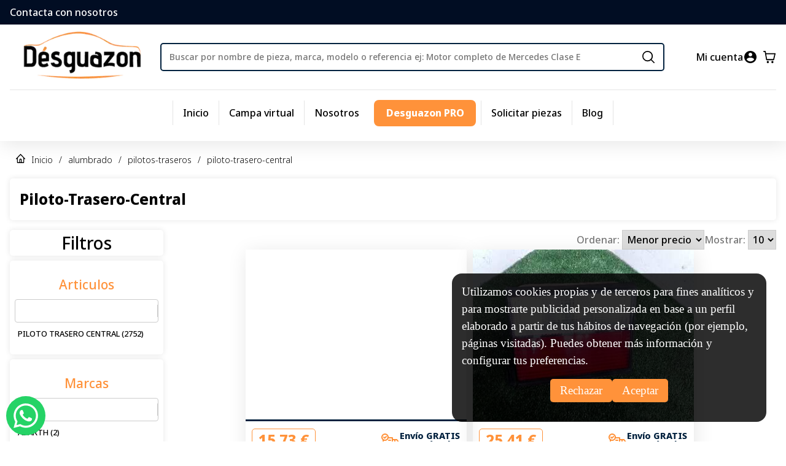

--- FILE ---
content_type: text/html; charset=utf-8
request_url: https://www.desguazon.es/es/alumbrado/pilotos-traseros/piloto-trasero-central/
body_size: 17267
content:
<!DOCTYPE html><html lang="es"><head><meta charSet="utf-8"/><meta name="google-site-verification" content="VO3u4KWM8S7r-56oIvJ0vDUJp4heVAA_1SQrop1sRtQ"/><meta name="viewport" content="width=device-width, initial-scale=1"/><link rel="icon" href="/system/favicon.ico"/><link rel="sitemap" type="application/xml" title="Sitemap" href="https://www.desguazon.es/sitemaps/sitemap-index.xml"/><link rel="preload" as="image" imageSrcSet="/_next/image/?url=%2Fsystem%2Flogo.png&amp;w=256&amp;q=50 1x, /_next/image/?url=%2Fsystem%2Flogo.png&amp;w=640&amp;q=50 2x" fetchpriority="high"/><meta name="next-head-count" content="6"/><script>
								window.dataLayer = window.dataLayer || [];
								(function(w,d,s,l,i){w[l]=w[l]||[];w[l].push({'gtm.start':
								new Date().getTime(),event:'gtm.js'});var f=d.getElementsByTagName(s)[0],
								j=d.createElement(s),dl=l!='dataLayer'?'&l='+l:'';j.async=true;j.src=
								'https://www.googletagmanager.com/gtm.js?id='+i+dl;f.parentNode.insertBefore(j,f);
								})(window,document,'script','dataLayer','GTM-K6DVFZ6D');
							</script><link rel="preload" href="/_next/static/media/1755441e3a2fa970-s.p.woff2" as="font" type="font/woff2" crossorigin="anonymous" data-next-font="size-adjust"/><link rel="preload" href="/_next/static/css/24c387dda5052cbf.css" as="style"/><link rel="stylesheet" href="/_next/static/css/24c387dda5052cbf.css" data-n-g=""/><link rel="preload" href="/_next/static/css/fab2be103de274af.css" as="style"/><link rel="stylesheet" href="/_next/static/css/fab2be103de274af.css" data-n-p=""/><noscript data-n-css=""></noscript><script defer="" nomodule="" src="/_next/static/chunks/polyfills-c67a75d1b6f99dc8.js"></script><script src="/_next/static/chunks/webpack-0bbdde31e2dead8d.js" defer=""></script><script src="/_next/static/chunks/framework-66d32731bdd20e83.js" defer=""></script><script src="/_next/static/chunks/main-286ba8161c6a2290.js" defer=""></script><script src="/_next/static/chunks/pages/_app-d9bae74054f618af.js" defer=""></script><script src="/_next/static/chunks/61-5858bebf9856044d.js" defer=""></script><script src="/_next/static/chunks/482-a7d0eb17815654ba.js" defer=""></script><script src="/_next/static/chunks/264-f22ddee02820d620.js" defer=""></script><script src="/_next/static/chunks/104-4111d78dea91c33e.js" defer=""></script><script src="/_next/static/chunks/903-b84b31c843931063.js" defer=""></script><script src="/_next/static/chunks/243-0cd9bfa52523618d.js" defer=""></script><script src="/_next/static/chunks/500-96dc2b3fcde69a93.js" defer=""></script><script src="/_next/static/chunks/pages/%5B...slug%5D-76505fc28a846393.js" defer=""></script><script src="/_next/static/D7wUyHK6_Gu0gssmWtuST/_buildManifest.js" defer=""></script><script src="/_next/static/D7wUyHK6_Gu0gssmWtuST/_ssgManifest.js" defer=""></script></head><body><noscript><iframe src="https://www.googletagmanager.com/ns.html?id=GTM-K6DVFZ6D" height="0" width="0" style="display:none;visibility:hidden"></iframe></noscript><div id="__next"><style>
    #nprogress {
      pointer-events: none;
    }
    #nprogress .bar {
      background: #FF923A;
      position: fixed;
      z-index: 9999;
      top: 0;
      left: 0;
      width: 100%;
      height: 2px;
    }
    #nprogress .peg {
      display: block;
      position: absolute;
      right: 0px;
      width: 100px;
      height: 100%;
      box-shadow: 0 0 10px #FF923A, 0 0 5px #FF923A;
      opacity: 1;
      -webkit-transform: rotate(3deg) translate(0px, -4px);
      -ms-transform: rotate(3deg) translate(0px, -4px);
      transform: rotate(3deg) translate(0px, -4px);
    }
    #nprogress .spinner {
      display: block;
      position: fixed;
      z-index: 1031;
      top: 15px;
      right: 15px;
    }
    #nprogress .spinner-icon {
      width: 18px;
      height: 18px;
      box-sizing: border-box;
      border: solid 2px transparent;
      border-top-color: #FF923A;
      border-left-color: #FF923A;
      border-radius: 50%;
      -webkit-animation: nprogresss-spinner 400ms linear infinite;
      animation: nprogress-spinner 400ms linear infinite;
    }
    .nprogress-custom-parent {
      overflow: hidden;
      position: relative;
    }
    .nprogress-custom-parent #nprogress .spinner,
    .nprogress-custom-parent #nprogress .bar {
      position: absolute;
    }
    @-webkit-keyframes nprogress-spinner {
      0% {
        -webkit-transform: rotate(0deg);
      }
      100% {
        -webkit-transform: rotate(360deg);
      }
    }
    @keyframes nprogress-spinner {
      0% {
        transform: rotate(0deg);
      }
      100% {
        transform: rotate(360deg);
      }
    }
  </style><div class="__className_2c90ec"><header class="Header_header___XqY0"><div class="Header_header__top__8Hfyt"><a class="Header_contact-us-cell__sD2pZ" href="tel: +34 649 17 16 10">Contacta con nosotros</a></div><div class="Header_header__body___dAPX"><span class="Header_header__body__burger-button__VPuFV"><span><button type="button" arial-name="Toglle menu" class="ButtonWithIcon_btn-with-icon__2LwpF"><svg width="20" height="20" fill="none" xmlns="http://www.w3.org/2000/svg"><path fill-rule="evenodd" clip-rule="evenodd" d="M0 1.429C0 .639.497 0 1.111 0H18.89C19.503 0 20 .64 20 1.429s-.497 1.428-1.111 1.428H1.11C.497 2.857 0 2.217 0 1.43ZM0 10c0-.789.497-1.429 1.111-1.429H18.89c.614 0 1.111.64 1.111 1.429s-.497 1.429-1.111 1.429H1.11C.497 11.429 0 10.789 0 10Zm0 8.571c0-.789.497-1.428 1.111-1.428H18.89c.614 0 1.111.64 1.111 1.428 0 .79-.497 1.429-1.111 1.429H1.11C.497 20 0 19.36 0 18.571Z" fill="#000"></path></svg></button></span></span><a class="Header_header__body__logo__ycqFD" href="/es/"><img alt="Logo APP" fetchpriority="high" width="200" height="150" decoding="async" data-nimg="1" style="color:transparent" srcSet="/_next/image/?url=%2Fsystem%2Flogo.png&amp;w=256&amp;q=50 1x, /_next/image/?url=%2Fsystem%2Flogo.png&amp;w=640&amp;q=50 2x" src="/_next/image/?url=%2Fsystem%2Flogo.png&amp;w=640&amp;q=50"/></a><a arial-label="Go to Login" class="Header_header__body__account-button__dSzSH" href="/es/login/"><label for="my-account"> <!-- -->Mi cuenta<!-- --> </label><button type="button" arial-name="My Account" class="ButtonWithIcon_btn-with-icon__2LwpF"><svg width="20" height="20" fill="none" xmlns="http://www.w3.org/2000/svg"><path d="M10 0C4.48 0 0 4.48 0 10s4.48 10 10 10 10-4.48 10-10S15.52 0 10 0Zm0 3c1.66 0 3 1.34 3 3s-1.34 3-3 3-3-1.34-3-3 1.34-3 3-3Zm0 14.2a7.2 7.2 0 0 1-6-3.22c.03-1.99 4-3.08 6-3.08 1.99 0 5.97 1.09 6 3.08a7.2 7.2 0 0 1-6 3.22Z" fill="#000"></path></svg></button></a><span class="Header_header__body__cart-button__mQjXB"><a arial-label="Go to Cart" href="/es/checkout/"><button type="button" arial-name="Cart" class="ButtonWithIcon_btn-with-icon__2LwpF"><svg width="20" height="20" fill="none" xmlns="http://www.w3.org/2000/svg"><path d="M9.143 18.182C9.143 19.188 8.378 20 7.43 20s-1.714-.812-1.714-1.818.765-1.818 1.714-1.818 1.714.812 1.714 1.818Zm7.43 0c0 1.006-.766 1.818-1.715 1.818-.949 0-1.714-.812-1.714-1.818s.765-1.818 1.714-1.818 1.715.812 1.715 1.818Zm3.405-13.418-2.286 9.697a.87.87 0 0 1-.834.69H5.428c-.41 0-.765-.315-.845-.751L2.423 1.818H.857C.39 1.818 0 1.406 0 .91 0 .412.389 0 .857 0h2.286c.412 0 .766.315.846.752l.491 2.884h14.664c.263 0 .514.134.674.352.16.218.217.509.16.776Zm-1.931.69H4.789l1.349 7.88h10.046l1.851-7.88h.012Z" fill="#000"></path></svg></button></a></span><span class="Header_header__body__input-search__pz9Cc"><form class="SearchInput_search-input__czRMv"><input type="text" class="SearchInput_search-input__input__cShhz" placeholder="Buscar por nombre de pieza, marca, modelo o referencia ej: Motor completo de Mercedes Clase E " value=""/><span class="SearchInput_search-input__icon__uigOJ"><button type="button" arial-name="search" class="ButtonWithIcon_btn-with-icon__2LwpF"><svg width="20" height="20" fill="none" xmlns="http://www.w3.org/2000/svg"><path d="M8.601 17.202a8.601 8.601 0 1 1 0-17.203 8.601 8.601 0 0 1 0 17.203Zm0-15.477a6.854 6.854 0 1 0 0 13.707 6.854 6.854 0 0 0 0-13.707Z" fill="#000"></path><path d="M19.144 20a.847.847 0 0 1-.605-.251L13.82 15.03a.857.857 0 0 1 1.211-1.21l4.718 4.717A.857.857 0 0 1 19.143 20Z" fill="#000"></path></svg></button></span></form></span></div><div class="Header_header__menu-items-section__dIV0f"><ul class="MenuItems_menu-items__XIEHv"><li class="MenuItems_item__ky7ML "><a href="/es/">Inicio</a></li><li class="MenuItems_item__ky7ML "><a href="/es/campa-virtual/">Campa virtual</a></li><li class="MenuItems_item__ky7ML "><a href="/es/s/nosotros/">Nosotros</a></li><li class="MenuItems_item__ky7ML MenuItems_item--pro__DBJHg"><a href="/es/pro/">Desguazon PRO</a></li><li class="MenuItems_item__ky7ML "><a href="/es/pieces-request/">Solicitar piezas</a></li><li class="MenuItems_item__ky7ML "><a href="/es/blog/">Blog</a></li></ul></div></header><div class="ContainerSection_container__zd46l"><div class="BreadCrumb_breadcrumb__7Wq20"><span><svg width="15" height="15" fill="none" xmlns="http://www.w3.org/2000/svg"><path fill-rule="evenodd" clip-rule="evenodd" d="M7.05.202a.602.602 0 0 1 .9 0l5.217 5.575 1.63 1.742c.261.279.271.742.023 1.034a.603.603 0 0 1-.922.026l-.528-.565v5.523c0 .808-.584 1.463-1.305 1.463H2.935c-.72 0-1.305-.655-1.305-1.463V8.014l-.528.565a.603.603 0 0 1-.922-.026.796.796 0 0 1 .022-1.034l1.63-1.742L7.05.202ZM2.935 6.62v6.917h2.608V9.878c0-1.212.876-2.195 1.957-2.195 1.08 0 1.957.983 1.957 2.195v3.659h2.608V6.62L7.5 1.742 2.935 6.62Zm5.217 6.917V9.878c0-.404-.292-.732-.652-.732-.36 0-.652.328-.652.732v3.659h1.304Z" fill="#000"></path></svg></span><a href="/es/">Inicio</a><span>/</span><a href="/es/alumbrado/pilotos-traseros/piloto-trasero-central/#">alumbrado</a><span>/</span><a href="/es/alumbrado/pilotos-traseros/piloto-trasero-central/#">pilotos-traseros</a><span>/</span><a href="/es/alumbrado/pilotos-traseros/piloto-trasero-central/#">piloto-trasero-central</a></div><h1 class="ResultTemplate_result-title__jbxSF">piloto-trasero-central</h1><div class="ResultTemplate_button-filter__VZLKC"><button type="button" arial-name="Filters" class="ButtonWithIcon_btn-with-icon__2LwpF"><svg width="40" height="36" fill="none" xmlns="http://www.w3.org/2000/svg"><path d="M37.5 6.75h-3.889M37.5 18h-9.722M37.5 29.25h-9.722M10.278 33V20.927c0-.39 0-.585-.04-.771a1.834 1.834 0 0 0-.173-.476c-.09-.17-.216-.322-.469-.627l-6.414-7.731c-.253-.305-.38-.457-.47-.627a1.83 1.83 0 0 1-.172-.476c-.04-.186-.04-.381-.04-.771V6c0-1.05 0-1.575.212-1.976.186-.353.484-.64.85-.82C3.978 3 4.522 3 5.612 3h17.11c1.09 0 1.634 0 2.05.204.366.18.663.467.85.82.211.4.211.926.211 1.976v3.448c0 .39 0 .585-.04.771a1.83 1.83 0 0 1-.173.476c-.09.17-.216.322-.468.627l-6.415 7.731c-.252.305-.379.457-.468.627-.08.15-.139.31-.174.476-.04.186-.04.381-.04.771v6.448L10.279 33Z" stroke="#000" stroke-width="5" stroke-linecap="round" stroke-linejoin="round"></path></svg></button></div><div class="ResultTemplate_templateResult__6pFyX"><div class="ResultTemplate_templateResult__content__EM9PB"><div class="ResultTemplate_sort-items__ZcyxZ"><div class="ResultTemplate_sort-items__item__ek878"><label for="sort items">Ordenar: </label><select class="ResultTemplate_select-action__iyftM" name="order" id="order"><option value="asc" selected="">Menor precio</option><option value="desc">Mayor precio</option></select></div><div class="ResultTemplate_sort-items__item__ek878"><label for="limit items">Mostrar: </label><select class="ResultTemplate_select-action__iyftM" name="limit" id="limit"><option value="10" selected="">10</option><option value="20">20</option><option value="50">50</option></select></div></div><div class="ResultTemplate_filter-selection-chips__Opd2n"></div><div class="ResultTemplate_pieces-list__70Rqb"><div></div></div></div></div></div><section class="Footer_best-shop-section__KJ0Dk"><p class="Footer_best-shop-section__small-text__fr5mB">En Desguazon ofrecemos recambios de segunda mano con envío rápido y garantía. Compra motores usados, cajas de cambio, alternadores, turbos y más piezas para tu coche con total seguridad. Envíos en 24-72h a toda España.</p><a class="Footer_best-shop-section__link__mbhUI" href="https://www.desguazon.es/es/blog/por-que-desguazon-es-el-mejor-desguace-online-para-encontrar-piezas-de-coche-en-espana"><strong>Descubre por qué Desguazon es el mejor desguace online de España.</strong></a></section><div class="Footer_footer-container__Ukt75"><div class="Footer_footer-pages__CW3SG"><div class="Footer_footer-pages-loader__9fuGz"><span style="background:transparent !important;width:35px;height:35px;border-radius:100%;border:2px solid;border-top-color:#FF923A;border-bottom-color:transparent;border-left-color:#FF923A;border-right-color:#FF923A;display:inline-block;animation:react-spinners-ClipLoader-clip 0.75s 0s infinite linear;animation-fill-mode:both"></span></div></div><div class="Footer_footer__zNkIU"><div class="Footer_footer__item__h_Hsy"><svg width="59" height="54" viewBox="0 0 59 54" fill="none" xmlns="http://www.w3.org/2000/svg"><path d="M38.6665 4.38086V28.1904C38.6665 30.8094 36.3094 32.9523 33.4284 32.9523H4.6189V17.7618C6.5308 19.8332 9.46421 21.119 12.7118 21.0475C15.3571 20.9999 17.7403 20.0713 19.5213 18.5237C20.3332 17.9047 21.0142 17.1189 21.538 16.2618C22.4809 14.8094 23.0046 13.0951 22.9522 11.3094C22.8737 8.52365 21.5118 6.07134 19.3904 4.38086H38.6665Z" stroke="#FF923A" stroke-width="3.75" stroke-linecap="round" stroke-linejoin="round"></path><path d="M56.9998 32.9525V40.0954C56.9998 44.0477 53.4903 47.2382 49.1427 47.2382H46.5237C46.5237 44.6192 44.1665 42.4763 41.2856 42.4763C38.4046 42.4763 36.0475 44.6192 36.0475 47.2382H25.5713C25.5713 44.6192 23.2141 42.4763 20.3332 42.4763C17.4522 42.4763 15.0951 44.6192 15.0951 47.2382H12.476C8.12842 47.2382 4.6189 44.0477 4.6189 40.0954V32.9525H33.4284C36.3094 32.9525 38.6665 30.8096 38.6665 28.1906V11.5239H43.4856C45.3713 11.5239 47.0998 12.4525 48.0427 13.9287L52.5213 21.0477H49.1427C47.7022 21.0477 46.5237 22.1192 46.5237 23.4287V30.5715C46.5237 31.8811 47.7022 32.9525 49.1427 32.9525H56.9998Z" stroke="#FF923A" stroke-width="3.75" stroke-linecap="round" stroke-linejoin="round"></path><path d="M20.3333 51.9999C23.2262 51.9999 25.5714 49.868 25.5714 47.238C25.5714 44.608 23.2262 42.4761 20.3333 42.4761C17.4404 42.4761 15.0952 44.608 15.0952 47.238C15.0952 49.868 17.4404 51.9999 20.3333 51.9999Z" stroke="#FF923A" stroke-width="3.75" stroke-linecap="round" stroke-linejoin="round"></path><path d="M41.2855 51.9999C44.1785 51.9999 46.5236 49.868 46.5236 47.238C46.5236 44.608 44.1785 42.4761 41.2855 42.4761C38.3925 42.4761 36.0474 44.608 36.0474 47.238C36.0474 49.868 38.3925 51.9999 41.2855 51.9999Z" stroke="#FF923A" stroke-width="3.75" stroke-linecap="round" stroke-linejoin="round"></path><path d="M56.9999 28.1905V32.9524H49.1427C47.7023 32.9524 46.5237 31.8809 46.5237 30.5714V23.4286C46.5237 22.119 47.7023 21.0476 49.1427 21.0476H52.5213L56.9999 28.1905Z" stroke="#FF923A" stroke-width="3.75" stroke-linecap="round" stroke-linejoin="round"></path><path d="M22.9524 11.5238C22.9524 14.381 21.5643 16.9286 19.3905 18.6667C17.531 20.1429 15.1214 21.0476 12.4762 21.0476C6.68809 21.0476 2 16.7857 2 11.5238C2 8.52381 3.51905 5.83333 5.92857 4.09524C7.73571 2.78571 10.0143 2 12.4762 2C18.2643 2 22.9524 6.2619 22.9524 11.5238Z" stroke="#FF923A" stroke-width="3.75" stroke-miterlimit="10" stroke-linecap="round" stroke-linejoin="round"></path><path d="M13.1307 8.54761V12.119L9.85693 13.9047" stroke="#FF923A" stroke-width="3.75" stroke-miterlimit="10" stroke-linecap="round" stroke-linejoin="round"></path></svg><div class="Footer_footer-content__199vH"><span class="Footer_footer-content__title__K6LKL">Envío rápido</span><p class="Footer_footer-content__description__oDUB0">Envío en 24-72 horas península. Envíos internacionales según país</p></div></div><div class="Footer_footer__item__h_Hsy"><svg width="53" height="57" viewBox="0 0 53 57" fill="none" xmlns="http://www.w3.org/2000/svg"><path d="M15.6113 2V9.95" stroke="#FF923A" stroke-width="3.75" stroke-miterlimit="10" stroke-linecap="round" stroke-linejoin="round"></path><path d="M37.3887 2V9.95" stroke="#FF923A" stroke-width="3.75" stroke-miterlimit="10" stroke-linecap="round" stroke-linejoin="round"></path><path d="M3.36133 20.7883H49.6391" stroke="#FF923A" stroke-width="3.75" stroke-miterlimit="10" stroke-linecap="round" stroke-linejoin="round"></path><path d="M51 19.2251V41.7501C51 49.7001 46.9167 55.0001 37.3889 55.0001H15.6111C6.08333 55.0001 2 49.7001 2 41.7501V19.2251C2 11.2751 6.08333 5.9751 15.6111 5.9751H37.3889C46.9167 5.9751 51 11.2751 51 19.2251Z" stroke="#FF923A" stroke-width="3.75" stroke-miterlimit="10" stroke-linecap="round" stroke-linejoin="round"></path><path d="M36.5581 33.0049H36.5821" stroke="#FF923A" stroke-width="5" stroke-linecap="round" stroke-linejoin="round"></path><path d="M36.5581 40.9551H36.5821" stroke="#FF923A" stroke-width="5" stroke-linecap="round" stroke-linejoin="round"></path><path d="M26.4873 33.0049H26.5118" stroke="#FF923A" stroke-width="5" stroke-linecap="round" stroke-linejoin="round"></path><path d="M26.4873 40.9551H26.5118" stroke="#FF923A" stroke-width="5" stroke-linecap="round" stroke-linejoin="round"></path><path d="M16.4126 33.0049H16.4365" stroke="#FF923A" stroke-width="5" stroke-linecap="round" stroke-linejoin="round"></path><path d="M16.4126 40.9551H16.4365" stroke="#FF923A" stroke-width="5" stroke-linecap="round" stroke-linejoin="round"></path></svg><div class="Footer_footer-content__199vH"><span class="Footer_footer-content__title__K6LKL">Ver condiciones</span><p class="Footer_footer-content__description__oDUB0"><a href="/es/s/garantia-y-devoluciones/">condiciones de garantía</a></p></div></div><div class="Footer_footer__item__h_Hsy"><svg width="53" height="55" viewBox="0 0 53 55" fill="none" xmlns="http://www.w3.org/2000/svg"><path d="M28.3125 51.5625V53.0625H29.8125H34.4632H34.7622L35.0383 52.9479L43.8876 49.2749L47.7236 47.6828L43.7555 46.4564C42.3314 46.0163 41.25 44.6428 41.25 42.9688V32.6562C41.25 30.589 42.8596 29 44.7188 29H48.0312C48.3994 29 48.7746 29.0778 49.1668 29.223L51.1875 29.9709V27.8162V27.5C51.1875 13.4557 40.1666 1.9375 26.5 1.9375C12.8334 1.9375 1.8125 13.4557 1.8125 27.5V27.8162V29.9709L3.83319 29.223C4.22538 29.0778 4.60061 29 4.96875 29H8.28125C10.1404 29 11.75 30.589 11.75 32.6562V42.9688C11.75 45.036 10.1404 46.625 8.28125 46.625H4.96875C3.10962 46.625 1.5 45.036 1.5 42.9688V32.6562V27.5C1.5 13.1128 12.7689 1.5 26.5 1.5C40.2311 1.5 51.5 13.1128 51.5 27.5V29.2188V32.6562V42.9688V46.4062C51.5 46.5259 51.4314 46.5971 51.3805 46.6187C51.3803 46.6188 51.3801 46.6189 51.3799 46.6189L34.8227 53.4917C34.8226 53.4918 34.8225 53.4918 34.8225 53.4918C34.8091 53.4973 34.7952 53.5 34.7812 53.5H28.1562H24.8438C24.8185 53.5 24.7871 53.4917 24.7525 53.4558C24.7171 53.4191 24.6875 53.3606 24.6875 53.2812V51.5625C24.6875 51.4831 24.7171 51.4246 24.7525 51.3879C24.7871 51.352 24.8185 51.3438 24.8438 51.3438H28.1562C28.1829 51.3438 28.2139 51.3524 28.2477 51.3875C28.2826 51.4237 28.3125 51.4821 28.3125 51.5625ZM1.8125 42.9688C1.8125 44.6941 3.1768 46.1875 4.96875 46.1875H8.28125C10.0732 46.1875 11.4375 44.6941 11.4375 42.9688V32.6562C11.4375 30.9309 10.0732 29.4375 8.28125 29.4375H4.96875C3.1768 29.4375 1.8125 30.9309 1.8125 32.6562V42.9688ZM48.0312 29.4375H44.7188C42.9242 29.4375 41.5625 30.9319 41.5625 32.6562V42.9688C41.5625 44.6931 42.9242 46.1875 44.7188 46.1875H48.0312C49.8258 46.1875 51.1875 44.6931 51.1875 42.9688V32.6562C51.1875 30.9319 49.8258 29.4375 48.0312 29.4375Z" fill="black" stroke="#FF923A" stroke-width="3"></path></svg><div class="Footer_footer-content__199vH"><span class="Footer_footer-content__title__K6LKL">Atención al cliente</span><p class="Footer_footer-content__description__oDUB0">Para asesoramiento envíanos un e-mail a<!-- --> <!-- -->desguazon@desguazon.es<!-- --> <!-- -->o llámanos al<!-- --> <!-- -->+34 649 17 16 10</p><p class="Footer_footer-content__description__oDUB0">Horario de atención telefónica Lunes a Viernes de 08:00 a 16:00</p></div></div><div class="Footer_footer__item__h_Hsy"><svg width="55" height="47" viewBox="0 0 55 47" fill="none" xmlns="http://www.w3.org/2000/svg"><path d="M5.72217 7.97852L27.4999 25.2571L49.2777 7.97852" stroke="#FF923A" stroke-width="5" stroke-linecap="round" stroke-linejoin="round"></path><path d="M46.5556 3H8.44444C5.43756 3 3 5.62233 3 8.85714V38.1429C3 41.3777 5.43756 44 8.44444 44H46.5556C49.5624 44 52 41.3777 52 38.1429V8.85714C52 5.62233 49.5624 3 46.5556 3Z" stroke="#FF923A" stroke-width="5" stroke-linecap="round" stroke-linejoin="round"></path></svg><div class="Footer_footer-content__199vH"><span class="Footer_footer-content__title__K6LKL">Devoluciones</span><p class="Footer_footer-content__description__oDUB0">Envíanos un e-mail a<!-- --> <!-- -->desguazon@desguazon.com</p></div></div><div class="Footer_footer__item__h_Hsy"><svg width="49" height="57" viewBox="0 0 49 57" fill="none" xmlns="http://www.w3.org/2000/svg"><path d="M12.7729 23.6757H6.07155C4.37529 23.6757 3.00017 24.8723 3.00014 26.3548C3.00002 30.777 2.99987 39.7125 3.00021 45.7297C3.00057 52.4746 14.936 54 24.4999 54C34.0641 54 46 52.4746 46 45.7297C46 39.7128 46 30.777 46 26.3548C46 24.8723 44.6249 23.6757 42.9286 23.6757H36.2273M12.7729 23.6757C12.7729 23.6757 12.773 16.7838 12.7729 12.6486C12.7728 7.68585 17.4629 3 24.4999 3C31.5372 3 36.2273 7.68585 36.2273 12.6486C36.2273 16.7838 36.2273 23.6757 36.2273 23.6757M12.7729 23.6757H36.2273" stroke="#FF923A" stroke-width="5" stroke-linecap="round" stroke-linejoin="round"></path><path fill-rule="evenodd" clip-rule="evenodd" d="M27.5719 39.5539V43.2632C27.5719 44.7457 26.1968 45.9474 24.5005 45.9474C22.8041 45.9474 21.429 44.7457 21.429 43.2632V39.5539C20.4864 38.8165 19.8933 37.745 19.8933 36.5527C19.8933 34.3291 21.9561 32.5264 24.5005 32.5264C27.0448 32.5264 29.1076 34.3291 29.1076 36.5527C29.1076 37.745 28.5145 38.8165 27.5719 39.5539Z" fill="#FF923A"></path></svg><div class="Footer_footer-content__199vH"><span class="Footer_footer-content__title__K6LKL">100% Seguro</span><p class="Footer_footer-content__description__oDUB0">Solo pagos seguros</p></div></div><div class="Footer_footer__item__h_Hsy"><svg width="55" height="61" viewBox="0 0 55 61" fill="none" xmlns="http://www.w3.org/2000/svg"><path d="M52.0001 12.1667C52.0001 17.2293 48.3439 21.3333 43.8334 21.3333C39.323 21.3333 35.6667 17.2293 35.6667 12.1667C35.6667 7.10407 39.323 3 43.8334 3C48.3439 3 52.0001 7.10407 52.0001 12.1667Z" stroke="#FF923A" stroke-width="5"></path><path d="M52.0003 48.8332C52.0003 53.8959 48.3441 57.9998 43.8337 57.9998C39.3232 57.9998 35.667 53.8959 35.667 48.8332C35.667 43.7704 39.3232 39.6665 43.8337 39.6665C48.3441 39.6665 52.0003 43.7704 52.0003 48.8332Z" stroke="#FF923A" stroke-width="5"></path><path d="M19.3333 30.4999C19.3333 35.5627 15.677 39.6666 11.1667 39.6666C6.65635 39.6666 3 35.5627 3 30.4999C3 25.4372 6.65635 21.3333 11.1667 21.3333C15.677 21.3333 19.3333 25.4372 19.3333 30.4999Z" stroke="#FF923A" stroke-width="5"></path><path d="M18.5723 26.3435L35.6663 16.75" stroke="#FF923A" stroke-width="5" stroke-linecap="round" stroke-linejoin="round"></path><path d="M18.5332 34.6343L35.6667 44.2501" stroke="#FF923A" stroke-width="5" stroke-linecap="round" stroke-linejoin="round"></path></svg><div class="Footer_footer-content__199vH"><span class="Footer_footer-content__title__K6LKL">Síguenos</span><div class="Footer_footer-content__social__vSdvR"><a aria-label="Síguenos en Facebook - Recambios Desguazon" href="https://www.facebook.com/desguazon/" target="_blank" rel="noreferrer"><svg width="20" height="20" viewBox="0 0 20 20" fill="none" xmlns="http://www.w3.org/2000/svg"><path d="M19.9998 9.93813C19.9764 8.02072 19.4089 6.14995 18.3641 4.54617C17.3194 2.94238 15.8409 1.67236 14.1029 0.885686C12.3647 0.0990116 10.4394 -0.171552 8.55361 0.105841C6.66785 0.383247 4.90009 1.19705 3.45859 2.45145C2.01707 3.70584 0.96183 5.34856 0.417127 7.18615C-0.127564 9.02376 -0.139039 10.9797 0.384076 12.8236C0.907191 14.6676 1.9431 16.3226 3.3698 17.5941C4.79649 18.8655 6.55458 19.7003 8.43698 20V12.8687H5.93692V9.93813H8.43698V7.71195C8.37911 7.19434 8.43486 6.67023 8.60036 6.17664C8.76587 5.68306 9.037 5.23203 9.39464 4.85541C9.75227 4.47877 10.1877 4.1857 10.6702 3.9969C11.1527 3.80809 11.6706 3.72814 12.1871 3.7627C12.9369 3.77303 13.6849 3.8403 14.4247 3.96394V6.4794H13.1746C12.9591 6.45205 12.7401 6.47378 12.5341 6.543C12.328 6.61221 12.14 6.72713 11.984 6.87926C11.828 7.0314 11.708 7.21686 11.6328 7.42191C11.5576 7.62705 11.5292 7.84652 11.5496 8.06411V9.96329H14.3247L13.8746 12.8938H11.5621V19.9371C13.9245 19.5612 16.0748 18.3457 17.6229 16.5112C19.1709 14.6766 20.0142 12.3447 19.9998 9.93813Z" fill="#FF923A"></path></svg></a><a aria-label="Instagram oficial de Desguazon - Piezas de desguace" href="https://www.instagram.com/desguazon/?hl=es" target="_blank" rel="noreferrer"><svg width="20" height="20" viewBox="0 0 20 20" fill="none" xmlns="http://www.w3.org/2000/svg"><path d="M14.0415 0H5.95845C4.37854 0.00120387 2.86369 0.629326 1.74652 1.74644C0.629354 2.86356 0.00120393 4.37834 0 5.95818V14.0409C0.000963144 15.6209 0.629007 17.1359 1.7462 18.2532C2.86339 19.3706 4.37838 19.9988 5.95845 20H14.0415C15.6215 19.9986 17.1364 19.3702 18.2535 18.253C19.3707 17.1357 19.9988 15.6208 20 14.0409V5.95818C19.9993 4.3782 19.3713 2.86313 18.254 1.74591C17.1367 0.62869 15.6216 0.00072272 14.0415 0ZM17.989 14.0409C17.9888 15.0877 17.5728 16.0916 16.8326 16.8318C16.0923 17.572 15.0884 17.9879 14.0415 17.9882H5.95845C5.44011 17.9882 4.92684 17.8861 4.44797 17.6877C3.96909 17.4893 3.53399 17.1985 3.1675 16.832C2.80102 16.4654 2.51034 16.0303 2.31206 15.5514C2.11378 15.0725 2.01179 14.5592 2.01191 14.0409V5.95818C2.01179 5.4399 2.11379 4.92668 2.31208 4.44783C2.51037 3.96898 2.80106 3.53389 3.16756 3.16742C3.53405 2.80094 3.96916 2.51026 4.44803 2.31197C4.9269 2.11369 5.44015 2.0117 5.95845 2.01182H14.0415C15.0882 2.01206 16.0918 2.42791 16.8319 3.16795C17.572 3.90798 17.9878 4.91161 17.9881 5.95818L17.989 14.0409Z" fill="#FF923A"></path><path d="M10.0002 4.82899C7.14739 4.82899 4.8291 7.14808 4.8291 9.9999C4.8291 12.8517 7.1483 15.1708 10.0002 15.1708C12.8522 15.1708 15.1714 12.8517 15.1714 9.9999C15.1714 7.14808 12.8531 4.82899 10.0002 4.82899ZM10.0002 13.159C9.16236 13.1591 8.35875 12.8264 7.7662 12.234C7.17364 11.6417 6.84068 10.8382 6.84056 10.0004C6.84044 9.16251 7.17317 8.35894 7.76555 7.76641C8.35794 7.17388 9.16145 6.84093 9.99934 6.84081C10.8372 6.84069 11.6408 7.1734 12.2334 7.76576C12.8259 8.35812 13.1589 9.1616 13.159 9.99945C13.1591 10.8373 12.8264 11.6409 12.234 12.2334C11.6416 12.8259 10.8381 13.1589 10.0002 13.159ZM15.1823 3.62808C15.4273 3.62826 15.6668 3.70106 15.8704 3.83729C16.074 3.97351 16.2327 4.16704 16.3264 4.39341C16.4201 4.61979 16.4445 4.86886 16.3967 5.10913C16.3488 5.34941 16.2308 5.57011 16.0576 5.74334C15.8844 5.91658 15.6636 6.03457 15.4234 6.08241C15.1831 6.13025 14.934 6.10579 14.7076 6.01212C14.4812 5.91845 14.2877 5.75977 14.1515 5.55614C14.0152 5.35251 13.9424 5.11307 13.9422 4.86808C13.9422 4.18445 14.4059 3.62808 15.1823 3.62808Z" fill="#FF923A"></path></svg></a><a aria-label="Contacto por WhatsApp - Recambios Desguazon" target="_blank" rel="noreferrer"><svg width="20" height="20" viewBox="0 0 20 20" fill="none" xmlns="http://www.w3.org/2000/svg"><path d="M17.0106 2.90005C16.0937 1.97683 15.0023 1.24502 13.7999 0.747162C12.5974 0.249301 11.3078 -0.00464808 10.0063 6.44027e-05C8.26629 0.0017644 6.5572 0.460312 5.05029 1.32978C3.54339 2.19926 2.29153 3.44914 1.42006 4.95425C0.548593 6.45936 0.0881301 8.16692 0.084753 9.90579C0.0813884 11.6448 0.535247 13.354 1.40088 14.8625L0 20L5.25328 18.625C6.70388 19.4315 8.33383 19.8614 9.99375 19.875C12.6325 19.8751 15.1645 18.8335 17.0384 16.977C18.9124 15.1206 19.9769 12.5995 20 9.96254C19.9912 8.64667 19.7226 7.34547 19.2096 6.13355C18.6967 4.92162 17.9493 3.8228 17.0106 2.90005ZM10.0063 18.1625C8.52746 18.1635 7.07569 17.7663 5.80363 17.0125L5.50344 16.825L2.38899 17.65L3.21451 14.6125L3.01438 14.3C1.95028 12.5834 1.55315 10.5363 1.89821 8.54654C2.24328 6.55686 3.30658 4.76275 4.88668 3.50409C6.46679 2.24542 8.45391 1.60963 10.4717 1.71717C12.4894 1.8247 14.3977 2.66808 15.8349 4.08755C17.4059 5.62278 18.3052 7.71692 18.3365 9.91254C18.3167 12.1074 17.4303 14.2056 15.8702 15.7508C14.3102 17.2958 12.2026 18.1626 10.0063 18.1625ZM14.5216 11.9875C14.2714 11.8625 13.0582 11.2625 12.833 11.1875C12.6079 11.1125 12.4328 11.0625 12.2702 11.3125C12.0255 11.6477 11.7624 11.9689 11.4822 12.275C11.3446 12.45 11.1945 12.4625 10.9443 12.275C9.51807 11.7118 8.32983 10.6743 7.57974 9.33754C7.31707 8.90004 7.82989 8.92504 8.30519 7.98755C8.34034 7.91992 8.3586 7.84492 8.3586 7.7688C8.3586 7.69267 8.34034 7.61767 8.30519 7.55005C8.30519 7.42504 7.74234 6.20004 7.54221 5.71254C7.34209 5.22504 7.14196 5.30004 6.97936 5.28754H6.49156C6.36517 5.28948 6.24065 5.31837 6.12633 5.37226C6.01201 5.42614 5.91052 5.50381 5.82864 5.60004C5.54799 5.87277 5.32909 6.20244 5.18669 6.56684C5.04429 6.93124 4.9817 7.32191 5.00313 7.71255C5.08155 8.64767 5.43393 9.53892 6.01626 10.275C7.08218 11.8698 8.54296 13.1617 10.2564 14.025C11.1551 14.5493 12.1995 14.7685 13.2333 14.65C13.5775 14.5818 13.9036 14.4419 14.1901 14.2394C14.4768 14.037 14.7176 13.7765 14.8968 13.475C15.0629 13.107 15.1152 12.6979 15.0469 12.3C14.9343 12.175 14.7717 12.1125 14.5216 11.9875Z" fill="#FF923A"></path></svg></a></div></div></div><div class="Footer_footer__item__h_Hsy"><svg width="50" height="50" viewBox="0 0 50 50" fill="none" xmlns="http://www.w3.org/2000/svg"><path fill-rule="evenodd" clip-rule="evenodd" d="M45 25C45 13.9725 36.0275 5 25 5C13.9725 5 5 13.9725 5 25C5 36.0275 13.9725 45 25 45C36.0275 45 45 36.0275 45 25ZM50 25C50 38.8075 38.8075 50 25 50C11.1925 50 0 38.8075 0 25C0 11.1925 11.1925 0 25 0C38.8075 0 50 11.1925 50 25ZM40 27.5C40 28.88 38.88 30 37.5 30H27.5C24.7375 30 22.5 27.7625 22.5 25V12.5C22.5 11.12 23.62 10 25 10C26.38 10 27.5 11.12 27.5 12.5V22.5C27.5 23.875 28.625 25 30 25H37.5C38.88 25 40 26.12 40 27.5Z" fill="#FF923A"></path></svg><div class="Footer_footer-content__199vH"><span class="Footer_footer-content__title__K6LKL">Horario de trabajo</span><p class="Footer_footer-content__description__oDUB0">8:00 - 17:00h Lunes - Viernes</p></div></div><div class="Footer_footer__item__h_Hsy"><svg width="46" height="50" viewBox="0 0 46 50" fill="none" xmlns="http://www.w3.org/2000/svg"><path d="M37.7854 19.6429C37.7854 15.3804 36.2276 11.2926 33.4547 8.27864C30.6819 5.26466 26.9211 3.57143 22.9997 3.57143C19.0782 3.57143 15.3174 5.26466 12.5446 8.27864C9.77171 11.2926 8.21394 15.3804 8.21394 19.6429C8.21394 26.2357 13.0669 34.8286 22.9997 45.1214C32.9324 34.8286 37.7854 26.2357 37.7854 19.6429ZM22.9997 50C10.9509 38.0964 4.92822 27.975 4.92822 19.6429C4.92822 14.4332 6.83217 9.43701 10.2212 5.75326C13.6103 2.06951 18.2068 0 22.9997 0C27.7925 0 32.389 2.06951 35.7781 5.75326C39.1671 9.43701 41.0711 14.4332 41.0711 19.6429C41.0711 27.975 35.0484 38.0964 22.9997 50Z" fill="#FF923A"></path><path d="M23 21.4286C23.8714 21.4286 24.7072 21.0524 25.3234 20.3826C25.9395 19.7128 26.2857 18.8044 26.2857 17.8572C26.2857 16.91 25.9395 16.0016 25.3234 15.3318C24.7072 14.6621 23.8714 14.2858 23 14.2858C22.1286 14.2858 21.2928 14.6621 20.6767 15.3318C20.0605 16.0016 19.7143 16.91 19.7143 17.8572C19.7143 18.8044 20.0605 19.7128 20.6767 20.3826C21.2928 21.0524 22.1286 21.4286 23 21.4286ZM23 25.0001C21.2571 25.0001 19.5857 24.2475 18.3533 22.908C17.1209 21.5684 16.4286 19.7516 16.4286 17.8572C16.4286 15.9628 17.1209 14.146 18.3533 12.8064C19.5857 11.4669 21.2571 10.7144 23 10.7144C24.7429 10.7144 26.4143 11.4669 27.6467 12.8064C28.8791 14.146 29.5714 15.9628 29.5714 17.8572C29.5714 19.7516 28.8791 21.5684 27.6467 22.908C26.4143 24.2475 24.7429 25.0001 23 25.0001ZM40.7429 35.7144L46 50.0001H31.2143V46.4286H14.7857V50.0001H0L5.25714 35.7144H40.7429ZM37.2041 35.7144H8.79586L4.853 46.4286H41.147L37.2041 35.7144Z" fill="#FF923A"></path></svg><div class="Footer_footer-content__199vH"><a class="Footer_footer-content__link__tUeh1" href="/es/mapa-del-sitio/">Mapa del sitio</a></div></div></div></div><div class="Footer_footer-end__vUfov"><p>Desguazon es tu tienda online de recambios de desguace con envío rápido, garantía y atención personalizada. Especialistas en motores usados, cajas de cambio, alternadores y todo tipo de piezas recicladas para coches. Envíos a toda España.</p><span>© Todos los derechos reservados<!-- --> - <!-- -->USED WORLD PARTS S.L.U</span></div></div><div style="position:fixed;z-index:9999;top:16px;left:16px;right:16px;bottom:16px;pointer-events:none"></div></div><script id="__NEXT_DATA__" type="application/json">{"props":{"pageProps":{"category":"alumbrado","subcategory":"pilotos-traseros","article":"piloto-trasero-central","dehydratedState":{"mutations":[],"queries":[{"state":{"data":{"pieces":[{"id":"42c3f8e1-45ec-48e9-ab25-e1dfb21ab849","sku":"jarlp225550","esUrl":"/piloto-trasero-central-peugeot-ibiza-ii-6k1-1996-2002_jarlp225550","enUrl":"/central-rear-lamp-peugeot-ibiza-ii-6k1-1996-2002_jarlp225550","ptUrl":"/farolins-da-mala-peugeot-ibiza-ii-6k1-1996-2002_jarlp225550","itUrl":"/fanale-posteriore-centrale-peugeot-ibiza-ii-6k1-1996-2002_jarlp225550","frUrl":"/feu-arriere-central-peugeot-ibiza-ii-6k1-1996-2002_jarlp225550","deUrl":"/scheinwerfer-hinten-zentral-peugeot-ibiza-ii-6k1-1996-2002_jarlp225550","client":"jaramil","status":"active","skv":"jarlv0","brand":"peugeot","modelShortName":"205","model":"205 BERLINA","type":"furgoneta","categoryId":9,"esCategory":"alumbrado","deCategory":"beleuchtung","frCategory":"éclairage","itCategory":"illuminazione","ptCategory":"iluminação","enCategory":"lighting","subcategoryId":903,"esSubcategory":"pilotos traseros","deSubcategory":"Rückleuchten","frSubcategory":"Feux arrière","itSubcategory":"freccia posteriore","ptSubcategory":"Farolins traseiros","enSubcategory":"Tail lights","bastidorCode":"","motorCode":"","articleId":"f4132858-9cdc-4457-8c1c-f7f8f5801a55","articleSlug":"piloto-trasero-central","esArticle":"piloto-trasero-central","enArticle":"central-rear-lamp","ptArticle":"farolins-da-mala","itArticle":"fanale-posteriore-centrale","frArticle":"feu-arriere-central","deArticle":"scheinwerfer-hinten-zentral","esFuel":"","enFuel":"","ptFuel":"","itFuel":"","frFuel":"","deFuel":"","esTitle":"Piloto trasero central de Peugeot Ibiza ii (6k1) 1996-2002","enTitle":"Central rear lamp de Peugeot Ibiza ii (6k1) 1996-2002","ptTitle":"Farolins da mala de Peugeot Ibiza ii (6k1) 1996-2002","itTitle":"Fanale posteriore centrale de Peugeot Ibiza ii (6k1) 1996-2002","frTitle":"Feu arrière central de Peugeot Ibiza ii (6k1) 1996-2002","deTitle":"Scheinwerfer hinten zentral de Peugeot Ibiza ii (6k1) 1996-2002","kilometer":0,"ktyCode":"569","tecdocName":"IBIZA II (6K1) 1996-2002","weight":5000,"priceAbsolute":13,"price":15.73,"ref1":"","ref2":"","ref3":"","note":"","images":["https://f2.mbrev.es/users/jaramil/images/V7oVVezF88op?t[]=resize:width=360,height=300\u0026publicKey=dgzon\u0026accessToken=a96d3d3bfa7d293e313a3a353b683c95ed1061254b889233fca6fe6d05021b53"],"origin":"Spain","engine":"1.1 Mito","power":""},{"id":"23509420-eb60-442c-a872-fbfdf7dc33ca","sku":"jarlp220374","esUrl":"/piloto-trasero-central-citroen-xantia-x1-x2-1995-1999_jarlp220374","enUrl":"/central-rear-lamp-citroen-xantia-x1-x2-1995-1999_jarlp220374","ptUrl":"/farolins-da-mala-citroen-xantia-x1-x2-1995-1999_jarlp220374","itUrl":"/fanale-posteriore-centrale-citroen-xantia-x1-x2-1995-1999_jarlp220374","frUrl":"/feu-arriere-central-citroen-xantia-x1-x2-1995-1999_jarlp220374","deUrl":"/scheinwerfer-hinten-zentral-citroen-xantia-x1-x2-1995-1999_jarlp220374","client":"jaramil","status":"active","skv":"jarlv0","brand":"citroen","modelShortName":"Xantia","model":"XANTIA BREAK","type":"furgoneta","categoryId":9,"esCategory":"alumbrado","deCategory":"beleuchtung","frCategory":"éclairage","itCategory":"illuminazione","ptCategory":"iluminação","enCategory":"lighting","subcategoryId":903,"esSubcategory":"pilotos traseros","deSubcategory":"Rückleuchten","frSubcategory":"Feux arrière","itSubcategory":"freccia posteriore","ptSubcategory":"Farolins traseiros","enSubcategory":"Tail lights","bastidorCode":"","motorCode":"","articleId":"427795ab-4d91-4294-9696-7e9c37782300","articleSlug":"piloto-trasero-central","esArticle":"piloto-trasero-central","enArticle":"central-rear-lamp","ptArticle":"farolins-da-mala","itArticle":"fanale-posteriore-centrale","frArticle":"feu-arriere-central","deArticle":"scheinwerfer-hinten-zentral","esFuel":"","enFuel":"","ptFuel":"","itFuel":"","frFuel":"","deFuel":"","esTitle":"Piloto trasero central de Citroen Xantia (x1_, x2_) 1995-1999","enTitle":"Central rear lamp de Citroen Xantia (x1_, x2_) 1995-1999","ptTitle":"Farolins da mala de Citroen Xantia (x1_, x2_) 1995-1999","itTitle":"Fanale posteriore centrale de Citroen Xantia (x1_, x2_) 1995-1999","frTitle":"Feu arrière central de Citroen Xantia (x1_, x2_) 1995-1999","deTitle":"Scheinwerfer hinten zentral de Citroen Xantia (x1_, x2_) 1995-1999","kilometer":0,"ktyCode":"76","tecdocName":"XANTIA (X1_, X2_) 1995-1999","weight":5000,"priceAbsolute":21,"price":25.41,"ref1":"","ref2":"","ref3":"","note":"Central trasero izquierdo","images":["https://f2.mbrev.es/users/jaramil/images/MtldagjlIQuJ?t[]=resize:width=360,height=300\u0026publicKey=dgzon\u0026accessToken=26390368d15a065ce7b6a803d6edd5ba44751a7426667735688771d2e74407c2","https://f2.mbrev.es/users/jaramil/images/apWwQbTZ6XOi?t[]=resize:width=360,height=300\u0026publicKey=dgzon\u0026accessToken=a4ef97c1077822b1c71c5173a18de17c7b60068f358c9e0ebdd4bc27e8d9d1d5"],"origin":"Spain","engine":"*","power":""},{"id":"3b8d1e99-fdd0-43ac-9aa3-7d0cad23c209","sku":"jarlp220375","esUrl":"/piloto-trasero-central-citroen-xantia-break-x1-x2-1999-2003_jarlp220375","enUrl":"/central-rear-lamp-citroen-xantia-break-x1-x2-1999-2003_jarlp220375","ptUrl":"/farolins-da-mala-citroen-xantia-break-x1-x2-1999-2003_jarlp220375","itUrl":"/fanale-posteriore-centrale-citroen-xantia-break-x1-x2-1999-2003_jarlp220375","frUrl":"/feu-arriere-central-citroen-xantia-break-x1-x2-1999-2003_jarlp220375","deUrl":"/scheinwerfer-hinten-zentral-citroen-xantia-break-x1-x2-1999-2003_jarlp220375","client":"jaramil","status":"active","skv":"jarlv0","brand":"citroen","modelShortName":"Xantia","model":"XANTIA BREAK","type":"furgoneta","categoryId":9,"esCategory":"alumbrado","deCategory":"beleuchtung","frCategory":"éclairage","itCategory":"illuminazione","ptCategory":"iluminação","enCategory":"lighting","subcategoryId":903,"esSubcategory":"pilotos traseros","deSubcategory":"Rückleuchten","frSubcategory":"Feux arrière","itSubcategory":"freccia posteriore","ptSubcategory":"Farolins traseiros","enSubcategory":"Tail lights","bastidorCode":"","motorCode":"","articleId":"427795ab-4d91-4294-9696-7e9c37782300","articleSlug":"piloto-trasero-central","esArticle":"piloto-trasero-central","enArticle":"central-rear-lamp","ptArticle":"farolins-da-mala","itArticle":"fanale-posteriore-centrale","frArticle":"feu-arriere-central","deArticle":"scheinwerfer-hinten-zentral","esFuel":"","enFuel":"","ptFuel":"","itFuel":"","frFuel":"","deFuel":"","esTitle":"Piloto trasero central de Citroen Xantia break (x1_, x2_) 1999-2003","enTitle":"Central rear lamp de Citroen Xantia break (x1_, x2_) 1999-2003","ptTitle":"Farolins da mala de Citroen Xantia break (x1_, x2_) 1999-2003","itTitle":"Fanale posteriore centrale de Citroen Xantia break (x1_, x2_) 1999-2003","frTitle":"Feu arrière central de Citroen Xantia break (x1_, x2_) 1999-2003","deTitle":"Scheinwerfer hinten zentral de Citroen Xantia break (x1_, x2_) 1999-2003","kilometer":0,"ktyCode":"1457","tecdocName":"XANTIA Break (X1_, X2_) 1999-2003","weight":5000,"priceAbsolute":21,"price":25.41,"ref1":"","ref2":"","ref3":"","note":"Central trasero derecho","images":["https://f2.mbrev.es/users/jaramil/images/kECZ-zK8UX8s?t[]=resize:width=360,height=300\u0026publicKey=dgzon\u0026accessToken=6eda3ce39e77e1f63ba8f6d314da3fbffe8104070fe1b390ced1255be574baa4","https://f2.mbrev.es/users/jaramil/images/oDXZ8dAydUl-?t[]=resize:width=360,height=300\u0026publicKey=dgzon\u0026accessToken=cb0560872fb7bb516e4146e7f3ec447a5946f933b1b405358251f84b423407b0"],"origin":"Spain","engine":"*","power":""},{"id":"04d5f408-ba16-4a91-bdac-ad9ff02e5651","sku":"jarlp253778","esUrl":"/piloto-trasero-central-1m6945091b-seat-407-sw-6e-6d-1999-2006_jarlp253778","enUrl":"/central-rear-lamp-1m6945091b-seat-407-sw-6e-6d-1999-2006_jarlp253778","ptUrl":"/farolins-da-mala-1m6945091b-seat-407-sw-6e-6d-1999-2006_jarlp253778","itUrl":"/fanale-posteriore-centrale-1m6945091b-seat-407-sw-6e-6d-1999-2006_jarlp253778","frUrl":"/feu-arriere-central-1m6945091b-seat-407-sw-6e-6d-1999-2006_jarlp253778","deUrl":"/scheinwerfer-hinten-zentral-1m6945091b-seat-407-sw-6e-6d-1999-2006_jarlp253778","client":"jaramil","status":"active","skv":"jarlv0","brand":"seat","modelShortName":"Leon","model":"LEON (1M1)","type":"furgoneta","categoryId":9,"esCategory":"alumbrado","deCategory":"beleuchtung","frCategory":"éclairage","itCategory":"illuminazione","ptCategory":"iluminação","enCategory":"lighting","subcategoryId":903,"esSubcategory":"pilotos traseros","deSubcategory":"Rückleuchten","frSubcategory":"Feux arrière","itSubcategory":"freccia posteriore","ptSubcategory":"Farolins traseiros","enSubcategory":"Tail lights","bastidorCode":"","motorCode":"","articleId":"427795ab-4d91-4294-9696-7e9c37782300","articleSlug":"piloto-trasero-central","esArticle":"piloto-trasero-central","enArticle":"central-rear-lamp","ptArticle":"farolins-da-mala","itArticle":"fanale-posteriore-centrale","frArticle":"feu-arriere-central","deArticle":"scheinwerfer-hinten-zentral","esFuel":"","enFuel":"","ptFuel":"","itFuel":"","frFuel":"","deFuel":"","esTitle":"Piloto trasero central 1M6945091B de Seat 407 sw (6e_, 6d_) 1999-2006 101 CV","enTitle":"Central rear lamp 1M6945091B de Seat 407 sw (6e_, 6d_) 1999-2006 101 CV","ptTitle":"Farolins da mala 1M6945091B de Seat 407 sw (6e_, 6d_) 1999-2006 101 CV","itTitle":"Fanale posteriore centrale 1M6945091B de Seat 407 sw (6e_, 6d_) 1999-2006 101 CV","frTitle":"Feu arrière central 1M6945091B de Seat 407 sw (6e_, 6d_) 1999-2006 101 CV","deTitle":"Scheinwerfer hinten zentral 1M6945091B de Seat 407 sw (6e_, 6d_) 1999-2006 101 CV","kilometer":0,"ktyCode":"5123","tecdocName":"407 SW (6E_, 6D_) 1999-2006","weight":5000,"priceAbsolute":21,"price":25.41,"ref1":"1M6945091B","ref2":"","ref3":"","note":"piloto trasero central izquierdo","images":["https://f2.mbrev.es/users/jaramil/images/jTVjS7o11qD_?t[]=resize:width=360,height=300\u0026publicKey=dgzon\u0026accessToken=8c125f07221c1d58ea6c12996a22713b83ea08129a16d4182b07b4df04ae086b","https://f2.mbrev.es/users/jaramil/images/WtwXLmjJeW37?t[]=resize:width=360,height=300\u0026publicKey=dgzon\u0026accessToken=83e1b23a0ad736192f69b6efba688f0c7189f078c8819e1705b572687d95b97b","https://f2.mbrev.es/users/jaramil/images/YZDpFdB7iQsq?t[]=resize:width=360,height=300\u0026publicKey=dgzon\u0026accessToken=5924deb95a6d2ce25d7b5bf8afc4945c71d51096170d51490b58e26aa193e8c3"],"origin":"Spain","engine":"Last Edition","power":"101"},{"id":"e78b7af3-9111-4b16-85de-61da535777ed","sku":"becip935967","esUrl":"/piloto-trasero-central-4hxdw12ted4fap-peugeot-406-break-8ef-1999-2004_becip935967","enUrl":"/central-rear-lamp-4hxdw12ted4fap-peugeot-406-break-8ef-1999-2004_becip935967","ptUrl":"/farolins-da-mala-4hxdw12ted4fap-peugeot-406-break-8ef-1999-2004_becip935967","itUrl":"/fanale-posteriore-centrale-4hxdw12ted4fap-peugeot-406-break-8ef-1999-2004_becip935967","frUrl":"/feu-arriere-central-4hxdw12ted4fap-peugeot-406-break-8ef-1999-2004_becip935967","deUrl":"/scheinwerfer-hinten-zentral-4hxdw12ted4fap-peugeot-406-break-8ef-1999-2004_becip935967","client":"becerri","status":"active","skv":"beciv1479","brand":"peugeot","modelShortName":"406","model":"406 BREAK (S1/S2)","type":"furgoneta","categoryId":9,"esCategory":"alumbrado","deCategory":"beleuchtung","frCategory":"éclairage","itCategory":"illuminazione","ptCategory":"iluminação","enCategory":"lighting","subcategoryId":903,"esSubcategory":"pilotos traseros","deSubcategory":"Rückleuchten","frSubcategory":"Feux arrière","itSubcategory":"freccia posteriore","ptSubcategory":"Farolins traseiros","enSubcategory":"Tail lights","bastidorCode":"VF38E4HXF81463597","motorCode":"4HXDW12TED4FAP","articleId":"427795ab-4d91-4294-9696-7e9c37782300","articleSlug":"piloto-trasero-central","esArticle":"piloto-trasero-central","enArticle":"central-rear-lamp","ptArticle":"farolins-da-mala","itArticle":"fanale-posteriore-centrale","frArticle":"feu-arriere-central","deArticle":"scheinwerfer-hinten-zentral","esFuel":"","enFuel":"","ptFuel":"","itFuel":"","frFuel":"","deFuel":"","esTitle":"Piloto trasero central 4HXDW12TED4FAP de Peugeot 406 break (8e/f) 1999-2004 133 CV","enTitle":"Central rear lamp 4HXDW12TED4FAP de Peugeot 406 break (8e/f) 1999-2004 133 CV","ptTitle":"Farolins da mala 4HXDW12TED4FAP de Peugeot 406 break (8e/f) 1999-2004 133 CV","itTitle":"Fanale posteriore centrale 4HXDW12TED4FAP de Peugeot 406 break (8e/f) 1999-2004 133 CV","frTitle":"Feu arrière central 4HXDW12TED4FAP de Peugeot 406 break (8e/f) 1999-2004 133 CV","deTitle":"Scheinwerfer hinten zentral 4HXDW12TED4FAP de Peugeot 406 break (8e/f) 1999-2004 133 CV","kilometer":0,"ktyCode":"1901","tecdocName":"406 Break (8E/F) 1999-2004","weight":1000,"priceAbsolute":26,"price":31.46,"ref1":"","ref2":"","ref3":"","note":"","images":["https://f2.mbrev.es/users/becerri/images/TWBMv7r2Dc7v?t[]=resize:width=360,height=300\u0026publicKey=dgzon\u0026accessToken=2b254938ff0053898a116d0630a8539afa5ba9a5c3af9cacefe7d0d7c7bd0a6b","https://f2.mbrev.es/users/becerri/images/WV3ib59WqkP1?t[]=resize:width=360,height=300\u0026publicKey=dgzon\u0026accessToken=716e6a381491224b787a5000e460cff1fe84167fe19b375b16c358931d0146e3"],"origin":"Spain","engine":"SR Pack","power":"133"},{"id":"6ccf9072-a745-4077-aa10-29499cede123","sku":"becip935968","esUrl":"/piloto-trasero-central-4hxdw12ted4fap-peugeot-406-break-8ef-1999-2004_becip935968","enUrl":"/central-rear-lamp-4hxdw12ted4fap-peugeot-406-break-8ef-1999-2004_becip935968","ptUrl":"/farolins-da-mala-4hxdw12ted4fap-peugeot-406-break-8ef-1999-2004_becip935968","itUrl":"/fanale-posteriore-centrale-4hxdw12ted4fap-peugeot-406-break-8ef-1999-2004_becip935968","frUrl":"/feu-arriere-central-4hxdw12ted4fap-peugeot-406-break-8ef-1999-2004_becip935968","deUrl":"/scheinwerfer-hinten-zentral-4hxdw12ted4fap-peugeot-406-break-8ef-1999-2004_becip935968","client":"becerri","status":"active","skv":"beciv1479","brand":"peugeot","modelShortName":"406","model":"406 BREAK (S1/S2)","type":"furgoneta","categoryId":9,"esCategory":"alumbrado","deCategory":"beleuchtung","frCategory":"éclairage","itCategory":"illuminazione","ptCategory":"iluminação","enCategory":"lighting","subcategoryId":903,"esSubcategory":"pilotos traseros","deSubcategory":"Rückleuchten","frSubcategory":"Feux arrière","itSubcategory":"freccia posteriore","ptSubcategory":"Farolins traseiros","enSubcategory":"Tail lights","bastidorCode":"VF38E4HXF81463597","motorCode":"4HXDW12TED4FAP","articleId":"427795ab-4d91-4294-9696-7e9c37782300","articleSlug":"piloto-trasero-central","esArticle":"piloto-trasero-central","enArticle":"central-rear-lamp","ptArticle":"farolins-da-mala","itArticle":"fanale-posteriore-centrale","frArticle":"feu-arriere-central","deArticle":"scheinwerfer-hinten-zentral","esFuel":"","enFuel":"","ptFuel":"","itFuel":"","frFuel":"","deFuel":"","esTitle":"Piloto trasero central 4HXDW12TED4FAP de Peugeot 406 break (8e/f) 1999-2004 133 CV","enTitle":"Central rear lamp 4HXDW12TED4FAP de Peugeot 406 break (8e/f) 1999-2004 133 CV","ptTitle":"Farolins da mala 4HXDW12TED4FAP de Peugeot 406 break (8e/f) 1999-2004 133 CV","itTitle":"Fanale posteriore centrale 4HXDW12TED4FAP de Peugeot 406 break (8e/f) 1999-2004 133 CV","frTitle":"Feu arrière central 4HXDW12TED4FAP de Peugeot 406 break (8e/f) 1999-2004 133 CV","deTitle":"Scheinwerfer hinten zentral 4HXDW12TED4FAP de Peugeot 406 break (8e/f) 1999-2004 133 CV","kilometer":0,"ktyCode":"1901","tecdocName":"406 Break (8E/F) 1999-2004","weight":1000,"priceAbsolute":26,"price":31.46,"ref1":"","ref2":"","ref3":"","note":"","images":["https://f2.mbrev.es/users/becerri/images/QYGakJNMQoZk?t[]=resize:width=360,height=300\u0026publicKey=dgzon\u0026accessToken=3d7ac788eb648675834dc1912603cb7088153153888678da720f44d30cefe362","https://f2.mbrev.es/users/becerri/images/nlUfRQjL8wqP?t[]=resize:width=360,height=300\u0026publicKey=dgzon\u0026accessToken=395d0b0a799e6ad15f828660df4b8ee0371efbe6928455ab33dbf02392d76ea9"],"origin":"Spain","engine":"SR Pack","power":"133"},{"id":"e17595c6-e7a3-4ffa-9377-7e9c4c4d5589","sku":"becip988091","esUrl":"/piloto-trasero-central-renault-laguna-ii-bg01-2001-2007_becip988091","enUrl":"/central-rear-lamp-renault-laguna-ii-bg01-2001-2007_becip988091","ptUrl":"/farolins-da-mala-renault-laguna-ii-bg01-2001-2007_becip988091","itUrl":"/fanale-posteriore-centrale-renault-laguna-ii-bg01-2001-2007_becip988091","frUrl":"/feu-arriere-central-renault-laguna-ii-bg01-2001-2007_becip988091","deUrl":"/scheinwerfer-hinten-zentral-renault-laguna-ii-bg01-2001-2007_becip988091","client":"becerri","status":"active","skv":"beciv1696","brand":"renault","modelShortName":"Laguna","model":"LAGUNA II (BG0)","type":"furgoneta","categoryId":9,"esCategory":"alumbrado","deCategory":"beleuchtung","frCategory":"éclairage","itCategory":"illuminazione","ptCategory":"iluminação","enCategory":"lighting","subcategoryId":903,"esSubcategory":"pilotos traseros","deSubcategory":"Rückleuchten","frSubcategory":"Feux arrière","itSubcategory":"freccia posteriore","ptSubcategory":"Farolins traseiros","enSubcategory":"Tail lights","bastidorCode":"VF1BG0A0524762336","motorCode":"","articleId":"427795ab-4d91-4294-9696-7e9c37782300","articleSlug":"piloto-trasero-central","esArticle":"piloto-trasero-central","enArticle":"central-rear-lamp","ptArticle":"farolins-da-mala","itArticle":"fanale-posteriore-centrale","frArticle":"feu-arriere-central","deArticle":"scheinwerfer-hinten-zentral","esFuel":"","enFuel":"","ptFuel":"","itFuel":"","frFuel":"","deFuel":"","esTitle":"Piloto trasero central de Renault Laguna ii (bg0/1_) 2001-2007 107 CV","enTitle":"Central rear lamp de Renault Laguna ii (bg0/1_) 2001-2007 107 CV","ptTitle":"Farolins da mala de Renault Laguna ii (bg0/1_) 2001-2007 107 CV","itTitle":"Fanale posteriore centrale de Renault Laguna ii (bg0/1_) 2001-2007 107 CV","frTitle":"Feu arrière central de Renault Laguna ii (bg0/1_) 2001-2007 107 CV","deTitle":"Scheinwerfer hinten zentral de Renault Laguna ii (bg0/1_) 2001-2007 107 CV","kilometer":0,"ktyCode":"4723","tecdocName":"LAGUNA II (BG0/1_) 2001-2007","weight":1000,"priceAbsolute":26,"price":31.46,"ref1":"","ref2":"","ref3":"","note":"","images":["https://f2.mbrev.es/users/becerri/images/oWqDs-Z-h7Lo?t[]=resize:width=360,height=300\u0026publicKey=dgzon\u0026accessToken=01d1849bc785cbb05ab8d30c43c0864df340e03d0bfffcb699b72e229d1f8069","https://f2.mbrev.es/users/becerri/images/Pst8eOY7rsfu?t[]=resize:width=360,height=300\u0026publicKey=dgzon\u0026accessToken=559f33a7c8635641a24c7ddd09d87c757067aa802d9d40dc6820a476e68dab4f"],"origin":"Spain","engine":"Authentique","power":"107"},{"id":"f45964cf-3408-4e0e-a863-6b948b94f694","sku":"becip2503986","esUrl":"/piloto-trasero-central-a13sms-daewoo-lanos-klat-1997-0_becip2503986","enUrl":"/central-rear-lamp-a13sms-daewoo-lanos-klat-1997-0_becip2503986","ptUrl":"/farolins-da-mala-a13sms-daewoo-lanos-klat-1997-0_becip2503986","itUrl":"/fanale-posteriore-centrale-a13sms-daewoo-lanos-klat-1997-0_becip2503986","frUrl":"/feu-arriere-central-a13sms-daewoo-lanos-klat-1997-0_becip2503986","deUrl":"/scheinwerfer-hinten-zentral-a13sms-daewoo-lanos-klat-1997-0_becip2503986","client":"becerri","status":"active","skv":"beciv12821","brand":"daewoo","modelShortName":"Lanos","model":"LANOS (KLAT)","type":"furgoneta","categoryId":9,"esCategory":"alumbrado","deCategory":"beleuchtung","frCategory":"éclairage","itCategory":"illuminazione","ptCategory":"iluminação","enCategory":"lighting","subcategoryId":903,"esSubcategory":"pilotos traseros","deSubcategory":"Rückleuchten","frSubcategory":"Feux arrière","itSubcategory":"freccia posteriore","ptSubcategory":"Farolins traseiros","enSubcategory":"Tail lights","bastidorCode":"KLATF08C12B743281","motorCode":"A13SMS","articleId":"427795ab-4d91-4294-9696-7e9c37782300","articleSlug":"piloto-trasero-central","esArticle":"piloto-trasero-central","enArticle":"central-rear-lamp","ptArticle":"farolins-da-mala","itArticle":"fanale-posteriore-centrale","frArticle":"feu-arriere-central","deArticle":"scheinwerfer-hinten-zentral","esFuel":"","enFuel":"","ptFuel":"","itFuel":"","frFuel":"","deFuel":"","esTitle":"Piloto trasero central A13SMS de Daewoo Lanos (klat) 1997-0 75 CV","enTitle":"Central rear lamp A13SMS de Daewoo Lanos (klat) 1997-0 75 CV","ptTitle":"Farolins da mala A13SMS de Daewoo Lanos (klat) 1997-0 75 CV","itTitle":"Fanale posteriore centrale A13SMS de Daewoo Lanos (klat) 1997-0 75 CV","frTitle":"Feu arrière central A13SMS de Daewoo Lanos (klat) 1997-0 75 CV","deTitle":"Scheinwerfer hinten zentral A13SMS de Daewoo Lanos (klat) 1997-0 75 CV","kilometer":0,"ktyCode":"3512","tecdocName":"LANOS (KLAT) 1997-0","weight":1000,"priceAbsolute":26,"price":31.46,"ref1":"","ref2":"","ref3":"","note":"VR FOTOS TIENES UNA GRIETA PEQUENAS","images":["https://f2.mbrev.es/users/becerri/images/GrELYAck7r7Q?t[]=resize:width=360,height=300\u0026publicKey=dgzon\u0026accessToken=483e5ef3dfff61385f5959f20f0c474910b64edd39f0ca6717d66ffb27f10034","https://f2.mbrev.es/users/becerri/images/gxOhOae4kSYB?t[]=resize:width=360,height=300\u0026publicKey=dgzon\u0026accessToken=89dc4b4b590e67220454ee525366756283833675e94d9bcbc3a096d372b0dbd0"],"origin":"Spain","engine":"1.3","power":"75"},{"id":"4c26be18-4499-4e0b-962d-ece99b52b366","sku":"becip2529382","esUrl":"/piloto-trasero-central-8h01-citroen-c3-ii-sc-2009-2016_becip2529382","enUrl":"/central-rear-lamp-8h01-citroen-c3-ii-sc-2009-2016_becip2529382","ptUrl":"/farolins-da-mala-8h01-citroen-c3-ii-sc-2009-2016_becip2529382","itUrl":"/fanale-posteriore-centrale-8h01-citroen-c3-ii-sc-2009-2016_becip2529382","frUrl":"/feu-arriere-central-8h01-citroen-c3-ii-sc-2009-2016_becip2529382","deUrl":"/scheinwerfer-hinten-zentral-8h01-citroen-c3-ii-sc-2009-2016_becip2529382","client":"becerri","status":"active","skv":"beciv13227","brand":"citroen","modelShortName":"C3","model":"C3 II (SC_)","type":"furgoneta","categoryId":9,"esCategory":"alumbrado","deCategory":"beleuchtung","frCategory":"éclairage","itCategory":"illuminazione","ptCategory":"iluminação","enCategory":"lighting","subcategoryId":903,"esSubcategory":"pilotos traseros","deSubcategory":"Rückleuchten","frSubcategory":"Feux arrière","itSubcategory":"freccia posteriore","ptSubcategory":"Farolins traseiros","enSubcategory":"Tail lights","bastidorCode":"VF7SC8HR4DW600522","motorCode":"8H01","articleId":"427795ab-4d91-4294-9696-7e9c37782300","articleSlug":"piloto-trasero-central","esArticle":"piloto-trasero-central","enArticle":"central-rear-lamp","ptArticle":"farolins-da-mala","itArticle":"fanale-posteriore-centrale","frArticle":"feu-arriere-central","deArticle":"scheinwerfer-hinten-zentral","esFuel":"","enFuel":"","ptFuel":"","itFuel":"","frFuel":"","deFuel":"","esTitle":"Piloto trasero central 8H01 98033934280 de Citroen C3 ii (sc_) 2009-2016 68 CV con 163677 km","enTitle":"Central rear lamp 8H01 98033934280 de Citroen C3 ii (sc_) 2009-2016 68 CV con 163677 km","ptTitle":"Farolins da mala 8H01 98033934280 de Citroen C3 ii (sc_) 2009-2016 68 CV con 163677 km","itTitle":"Fanale posteriore centrale 8H01 98033934280 de Citroen C3 ii (sc_) 2009-2016 68 CV con 163677 km","frTitle":"Feu arrière central 8H01 98033934280 de Citroen C3 ii (sc_) 2009-2016 68 CV con 163677 km","deTitle":"Scheinwerfer hinten zentral 8H01 98033934280 de Citroen C3 ii (sc_) 2009-2016 68 CV con 163677 km","kilometer":163677,"ktyCode":"8254","tecdocName":"C3 II (SC_) 2009-2016","weight":1000,"priceAbsolute":26,"price":31.46,"ref1":"98033934280","ref2":"","ref3":"","note":"L90029512 VER FOTOS","images":["https://f2.mbrev.es/users/becerri/images/fYSNIegXHZOc?t[]=resize:width=360,height=300\u0026publicKey=dgzon\u0026accessToken=66a7e918cc12583be8bac92b49080fbfe62e8fd68500ae156be45456787b7a2c","https://f2.mbrev.es/users/becerri/images/5QxZMcJjo6wz?t[]=resize:width=360,height=300\u0026publicKey=dgzon\u0026accessToken=39daec75294da9fac8eceab92fdca4d33e8bd3c7942eb1cef5c4ec7088432242","https://f2.mbrev.es/users/becerri/images/ifbyV59xtQdI?t[]=resize:width=360,height=300\u0026publicKey=dgzon\u0026accessToken=fe733ee9a944d93095980018c4c1f619dd4707603f1584e4d7e8112e8a59333c","https://f2.mbrev.es/users/becerri/images/THz0jqpDY4fM?t[]=resize:width=360,height=300\u0026publicKey=dgzon\u0026accessToken=bb3c3fa3aafdb39cc17ea699be6aa3716786e5e57ee19277bf5e6acb2b92ed2b"],"origin":"Spain","engine":"1.4 HDi 70 (SC8HZC, SC8HR0, SC8HP4)","power":"68"},{"id":"55ed7896-c2bf-4857-b061-7ee33410157e","sku":"becip2538585","esUrl":"/piloto-trasero-central-qg18de-nissan-almera-ii-n16-2003-2006_becip2538585","enUrl":"/central-rear-lamp-qg18de-nissan-almera-ii-n16-2003-2006_becip2538585","ptUrl":"/farolins-da-mala-qg18de-nissan-almera-ii-n16-2003-2006_becip2538585","itUrl":"/fanale-posteriore-centrale-qg18de-nissan-almera-ii-n16-2003-2006_becip2538585","frUrl":"/feu-arriere-central-qg18de-nissan-almera-ii-n16-2003-2006_becip2538585","deUrl":"/scheinwerfer-hinten-zentral-qg18de-nissan-almera-ii-n16-2003-2006_becip2538585","client":"becerri","status":"active","skv":"beciv12990","brand":"nissan","modelShortName":"Almera","model":"ALMERA II (N16)","type":"furgoneta","categoryId":9,"esCategory":"alumbrado","deCategory":"beleuchtung","frCategory":"éclairage","itCategory":"illuminazione","ptCategory":"iluminação","enCategory":"lighting","subcategoryId":903,"esSubcategory":"pilotos traseros","deSubcategory":"Rückleuchten","frSubcategory":"Feux arrière","itSubcategory":"freccia posteriore","ptSubcategory":"Farolins traseiros","enSubcategory":"Tail lights","bastidorCode":"JN1CBAN16U0002600","motorCode":"QG18DE","articleId":"427795ab-4d91-4294-9696-7e9c37782300","articleSlug":"piloto-trasero-central","esArticle":"piloto-trasero-central","enArticle":"central-rear-lamp","ptArticle":"farolins-da-mala","itArticle":"fanale-posteriore-centrale","frArticle":"feu-arriere-central","deArticle":"scheinwerfer-hinten-zentral","esFuel":"","enFuel":"","ptFuel":"","itFuel":"","frFuel":"","deFuel":"","esTitle":"Piloto trasero central QG18DE de Nissan Almera ii (n16) 2003-2006 114 CV","enTitle":"Central rear lamp QG18DE de Nissan Almera ii (n16) 2003-2006 114 CV","ptTitle":"Farolins da mala QG18DE de Nissan Almera ii (n16) 2003-2006 114 CV","itTitle":"Fanale posteriore centrale QG18DE de Nissan Almera ii (n16) 2003-2006 114 CV","frTitle":"Feu arrière central QG18DE de Nissan Almera ii (n16) 2003-2006 114 CV","deTitle":"Scheinwerfer hinten zentral QG18DE de Nissan Almera ii (n16) 2003-2006 114 CV","kilometer":0,"ktyCode":"4651","tecdocName":"ALMERA II (N16) 2003-2006","weight":1000,"priceAbsolute":26,"price":31.46,"ref1":"","ref2":"","ref3":"","note":"VER FOTOS TIENE UNA ESQUINA","images":["https://f2.mbrev.es/users/becerri/images/q76uPkzKyHFH?t[]=resize:width=360,height=300\u0026publicKey=dgzon\u0026accessToken=2519cc141b2e050a13d99eb775dce5a0529b4a9129220ee18e83e41b94c485f3","https://f2.mbrev.es/users/becerri/images/fq5DM1UVAR_-?t[]=resize:width=360,height=300\u0026publicKey=dgzon\u0026accessToken=6be0ae5b95b3ab775a2c0cf503c6b0209eba630c7ec1f7ceaad62ae9ae1faa13","https://f2.mbrev.es/users/becerri/images/XXiTeo5eHWHL?t[]=resize:width=360,height=300\u0026publicKey=dgzon\u0026accessToken=7f827e9d92d10ef44060d7cedc5255b91eb86a4a9a42c2df6e72239ba60e36d7"],"origin":"Spain","engine":"1.8","power":"114"}],"page":0},"dataUpdateCount":1,"dataUpdatedAt":1768955163259,"error":null,"errorUpdateCount":0,"errorUpdatedAt":0,"fetchFailureCount":0,"fetchFailureReason":null,"fetchMeta":null,"isInvalidated":false,"status":"success","fetchStatus":"idle"},"queryKey":["pieces","piloto-trasero-central","asc",10,{"articles":[],"brands":[],"categories":[],"models":[],"subcategories":[],"ktyCode":null,"modelId":null,"modelIdShortName":null}],"queryHash":"[\"pieces\",\"piloto-trasero-central\",\"asc\",10,{\"articles\":[],\"brands\":[],\"categories\":[],\"ktyCode\":null,\"modelId\":null,\"modelIdShortName\":null,\"models\":[],\"subcategories\":[]}]"}]},"messages":{"atoms":{"button-default":"Buscar"},"molecules":{"tabs-vertical":{"registration":"Matrícula","vin":"Bastidor","model":"Modelo","my-vehicles":"Mis Vehículos"},"banner-my-vehicle":{"my-vehicle-selected":"Mi vehículo seleccionado","delete-vehicle":"Eliminar vehículo seleccionado"},"vehicle-list":{"title":"Selecciona un vehículo","label":"Mis vehículos","select-placeholder":"Seleccionar vehículo"},"dynamic-filter":{"brands":"Marcas","models":"Modelos","articles":"Artículos","no-brands":"No hay marcas","no-models":"No hay modelos","no-articles":"No hay artículos","select-brand":"Selecciona una marca","select-model":"Selecciona un modelo"},"footer":{"information":"Información","policies":"Políticas","extras":"Extras","fast-shipping":"Envío rápido","shipping-details":"Envío en 24-72 horas península. Envíos internacionales según país","view-conditions":"Ver condiciones","warranty-conditions":"condiciones de garantía","customer-service":"Atención al cliente","contact-advice":"Para asesoramiento envíanos un e-mail a","or-call":"o llámanos al","phone-schedule":"Horario de atención telefónica Lunes a Viernes de 08:00 a 16:00","returns":"Devoluciones","send-email":"Envíanos un e-mail a","secure":"100% Seguro","secure-payments":"Solo pagos seguros","follow-us":"Síguenos","working-hours":"Horario de trabajo","rights-reserved":"© Todos los derechos reservados"}},"organisms":{"header":{"contact-us":"Contacta con nosotros","input-search":"Buscar por nombre de pieza, marca, modelo o referencia ej: Motor completo de Mercedes Clase E ","account":"Mi cuenta"},"hero":{"text":"Identifica tu vehiculo y consigue los recambios que necesitas"},"category-section":{"title":"Todos los recambios"},"vehicle-identity-form":{"title":"Ingresa tu matrícula","button":"Buscar","error":"Servicio no disponible, por favor consulte por VIN, marca o modelo"},"vehicle-identity-vin-form":{"title":"Busca por Bastidor (VIN)","button":"Buscar","error":"Servicio no disponible, por favor consulte por Matrícula, marca o modelo"},"models-form":{"title":"Selecciona tu modelo","brands-label":"Marcas","brands-placeholder":"Seleccionar Marca","models-label":"Modelos","models-placeholder":"Seleccionar Modelo","button":"Seleccionar","vehicle-selected":"Vehículo seleccionado:"},"sell-vehicle-section":{"title":"Vehículos en venta","see-more":"Ver más"},"brand-section":{"title":"Marcas destacadas"},"filters-section":{"title":"Encuentra tus recambios"}}}},"staticContent":{"id":"60bdb93984ff780163f0edd7","phone":"+34 649 17 16 10","quotationPhone":"","description":"Desguazon ©  ///                                                                                                               \n                                                                                                                                                                                                                                                                     Centro de Negocios Porto do Molle        \nC/ Rua das Pontes 4 Oficina 113 y 114 - 36350 Nigran (Pontevedra)\n/// Horario: 8:00 - 17:00 \n\ndesguazon@desguazon.es\n\n","menus":[],"workHours":"8:00 - 17:00h Lunes - Viernes","urlFacebook":"https://www.facebook.com/desguazon/","urlInstagram":"https://www.instagram.com/desguazon/?hl=es","urlTiktok":"","urlLinkedin":"","urlYoutube":"","hasDinamicMenu":false,"presentationVideoId":"","createdAt":"2021-06-07T06:14:17.661Z","updatedAt":"2024-11-20T13:32:34.792Z","published_at":"2021-06-07T06:14:19.116Z","imageHeroDesktopUrl":null,"imageHeroMobileUrl":null},"__N_SSP":true},"page":"/[...slug]","query":{"slug":["alumbrado","pilotos-traseros","piloto-trasero-central"]},"buildId":"D7wUyHK6_Gu0gssmWtuST","isFallback":false,"gssp":true,"appGip":true,"locale":"es","locales":["default","es","en","de","pt","it","fr"],"defaultLocale":"default","scriptLoader":[]}</script></body></html>

--- FILE ---
content_type: text/css; charset=UTF-8
request_url: https://www.desguazon.es/_next/static/css/309758b8f80a76c2.css
body_size: 3259
content:
.ContainerSection_container__zd46l{padding:.5rem}@media(min-width:1024px){.ContainerSection_container__zd46l{padding:0 1rem}}.ButtonWithIcon_btn-with-icon__2LwpF{padding:2px;background:none;border:none;outline:none;cursor:pointer;display:flex;align-items:center;justify-content:center;transition:all .3s ease}.BannerMyVehicle_my-vehicle__PawPX{background-color:#f5f5f5;display:flex;padding:1rem;width:100%;align-items:center;gap:1rem}.BannerMyVehicle_my-vehicle__deleteButton__XnJzX{flex:0 0 2rem}.BreadCrumb_breadcrumb__7Wq20{font-size:.875rem;font-weight:300;margin:20px 0}.BreadCrumb_breadcrumb__7Wq20 a{text-decoration:none;transition:color .3s ease}.BreadCrumb_breadcrumb__7Wq20 a:hover{color:#000}.BreadCrumb_breadcrumb__7Wq20 span{margin:0 10px}.Footer_best-shop-section__KJ0Dk{margin-top:5rem;background-color:#ff923a;color:#03223f;padding:1rem 1.5rem;text-align:center}.Footer_best-shop-section__small-text__fr5mB{font-size:.7rem;font-weight:500;letter-spacing:.05rem;margin:0 0 .5rem}@media(min-width:1440px){.Footer_best-shop-section__small-text__fr5mB{font-size:.9rem}}.Footer_best-shop-section__text__ZgZPz{font-size:1rem;font-weight:600;letter-spacing:.05rem;margin:0}.Footer_best-shop-section__link__mbhUI{color:#fff}.Footer_best-shop-section__link__mbhUI strong{font-weight:700}.Footer_best-shop-section__link__mbhUI:hover{color:#e4e9ee;text-decoration:none}.Footer_footer__zNkIU{background-color:#03223f;color:#e4e9ee;width:100%;display:grid;grid-template-columns:repeat(auto-fill,minmax(18rem,1fr));grid-gap:2rem;gap:2rem;padding:2rem}.Footer_footer__item__h_Hsy{display:flex;flex-direction:row;align-items:center;justify-content:space-around}.Footer_footer-container__Ukt75{display:flex;flex-direction:column}@media(min-width:1024px){.Footer_footer-container__Ukt75{flex-direction:row}}.Footer_footer-content__199vH{flex:0 0 70%;display:flex;flex-direction:column}.Footer_footer-content__description__oDUB0{font-size:.8rem;margin-bottom:.2rem}.Footer_footer-content__description__oDUB0 a{color:#e4e9ee;text-decoration:none;font-weight:700}.Footer_footer-content__description__oDUB0 a:hover{color:#ff923a}.Footer_footer-content__link__tUeh1{color:#e4e9ee;font-size:1.2rem;font-weight:700;margin-bottom:.2rem}.Footer_footer-content__link__tUeh1:hover{color:#ff923a}.Footer_footer-content__social__vSdvR{display:flex;flex-direction:row;gap:1rem}.Footer_footer-content__title__K6LKL{font-size:1.2rem;font-weight:700;margin-bottom:.2rem}.Footer_footer-end__vUfov{display:flex;flex-direction:column;align-items:center;justify-content:center;padding:.8rem 2rem;background-color:#010d23;color:#fff;font-size:.7rem;text-align:center}.Footer_footer-end__vUfov p{margin:0 0 .5rem;color:#747272}.Footer_footer-end__vUfov span{font-weight:700;text-transform:uppercase;letter-spacing:.1rem}.Footer_footer-link__IFtkH{color:#e4e9ee;font-size:.8rem;text-transform:uppercase;letter-spacing:.1rem;line-height:1.5rem;text-align:center}.Footer_footer-link__IFtkH:hover{color:#ff923a}.Footer_footer-pages__CW3SG{padding:2rem 0;flex:0 0 30%;background-color:#03223f}.Footer_footer-pages__CW3SG h3{padding:0;font-size:1rem;font-weight:700;margin:1rem 0;color:#ff923a}.Footer_footer-pages__CW3SG ul{display:contents}.Footer_footer-pages__item__RkYI_{display:flex;flex-direction:column;align-items:center;width:100%}.Footer_footer-pages__item__RkYI_ li{text-align:center}.Footer_footer-pages-loader__9fuGz{margin:auto}.Footer_footer_aditional-section__ssBJU{margin:1rem auto;position:relative;width:90%;height:120px}.MenuItems_menu-items__XIEHv{list-style:none;display:flex;justify-content:center;align-items:center}.MenuItems_menu-items__XIEHv .MenuItems_item__ky7ML{padding:.5rem 1rem;border-left:1px solid #e4e4e4;transition:all .3s ease-in-out;margin:0}.MenuItems_menu-items__XIEHv .MenuItems_item__ky7ML:last-child{border-right:1px solid #e4e4e4}.MenuItems_menu-items__XIEHv .MenuItems_item--pro__DBJHg{background-color:#ff923a;border-radius:8px;border:none!important;padding:.6rem 1.2rem;margin:0 .5rem;cursor:pointer}.MenuItems_menu-items__XIEHv .MenuItems_item--pro__DBJHg a{color:#fff;font-weight:600}.MenuItems_menu-items__XIEHv .MenuItems_item--pro__DBJHg:hover{background-color:#ff7b11}.SearchInput_search-input__czRMv{border:none;position:relative;display:flex;flex-wrap:wrap;align-items:center;justify-content:space-between;height:46px;padding:0;font-size:14px;font-weight:500;transition:all .2s ease-in-out}.SearchInput_search-input__icon__uigOJ{position:absolute;top:0;right:1em;bottom:0;display:flex;align-items:center;justify-content:center}.SearchInput_search-input__input__cShhz{flex:0 0 100%;width:100%;height:100%;border-radius:5px;border:1.5px solid #03223f;background:#fff;color:var(--text);font-size:14px;font-weight:500;outline:none;padding-right:40px;padding-left:1em;white-space:nowrap;text-overflow:ellipsis}.SearchInput_search-input__input__cShhz:focus{box-shadow:2px 5px 30px rgba(0,0,0,.1)}.SearchInput_search-input__result__5b0fG{flex:0 0 100%;background-color:#fff;border-radius:5px;box-shadow:2px 5px 30px rgba(0,0,0,.1);z-index:3}.SearchInput_search-input__result__5b0fG ul{list-style:none;padding-left:0}.SearchInput_search-input__result__5b0fG li{padding:.5rem;cursor:pointer}.SearchInput_search-input__result__5b0fG li span{color:#ff923a;font-weight:800;margin-left:2rem}.SearchInput_search-input__result__5b0fG li:hover{background-color:#f2f2f2}.SearchInput_show-more__l8vqV{display:flex;align-items:center;justify-content:center}.SearchInput_show-more__button__fsW_k{background-color:#ff923a;border-radius:10px;padding:.8rem;border:none;font-size:14px;font-weight:500;cursor:pointer;outline:none;margin:.8rem;transition:all .2s ease-in-out}.SearchInput_show-more__button__fsW_k a{color:#fff}.SearchInput_show-more__button__fsW_k:hover{color:#e4e9ee}.NavBarMobile_modal-menu__XeNaf{position:fixed;top:0;left:0;right:0;bottom:0;background-color:rgba(0,0,0,.5);z-index:5}.NavBarMobile_modal-menu__XeNaf nav{position:absolute;height:100%;width:300px;background-color:#fff;padding:1rem;display:flex;flex-direction:column;justify-content:space-between}.NavBarMobile_item-list__8_OX7{display:flex;flex-direction:column;gap:.8rem}.NavBarMobile_modal-menu__account__w_eDn{display:inline-flex;justify-content:flex-end}.Header_header___XqY0{background-color:#fff;display:flex;flex-direction:column;box-shadow:2px 5px 30px rgba(0,0,0,.1);padding-bottom:.5rem}.Header_header__top__8Hfyt{flex:0 0 100%;display:flex;justify-content:space-between;padding:.5rem 1rem;background-color:#010d23;color:#e4e9ee}.Header_header__body___dAPX{padding:.5rem;display:flex;justify-content:space-between;align-items:center;flex-wrap:wrap}.Header_header__body__burger-button__VPuFV{flex:0 0 10%}.Header_header__body__logo__ycqFD{text-align:center;flex:0 0 60%}.Header_header__body__account-button__dSzSH{flex:0 0 10%;display:inline-flex;justify-content:flex-end}.Header_header__body__account-button__dSzSH label{display:none}.Header_header__body__cart-button__mQjXB{flex:0 0 10%;display:inline-flex;justify-content:center;align-items:center}.Header_header__body__cart-button__mQjXB a{position:absolute}.Header_header__body__cart-button__mQjXB a div{position:absolute;top:-14px;transform:translateX(81.9%);font-weight:600}.Header_header__body__input-search__pz9Cc{flex:1 0 100%}.Header_header__menu-items-section__dIV0f{display:none;order:5}@media(min-width:1024px){.Header_header__body__burger-button__VPuFV{display:none}.Header_header__body__logo__ycqFD{flex:0 0 20%;order:0}.Header_header__body__account-button__dSzSH{flex:0 0 12%;order:2}.Header_header__body__account-button__dSzSH label{display:inline-block;cursor:pointer}.Header_header__body__flag-button__ezlwY{flex:0 0 5%;order:3}.Header_header__body__cart-button__mQjXB{flex:0 0 3%;order:4}.Header_header__body__input-search__pz9Cc{flex:1 0 57%;order:0}.Header_header__menu-items-section__dIV0f{flex:1 0 100%;display:flex;justify-content:center;border-top:1px solid #e4e4e4;padding:1rem;margin:0 1rem}}@media(min-width:1440px){.Header_header___XqY0{padding-bottom:0}.Header_header___body__flag-button__T2ezV{flex:0 0 2%;order:3}.Header_header___body__cart-button__kqzWu{flex:0 0 2%;order:4}.Header_header___body__input-search__HQQM6{flex:1 0 63%;order:0}}.Header_contact-us-cell__sD2pZ{color:#fff}.Header_contact-us-cell__sD2pZ:focus,.Header_contact-us-cell__sD2pZ:hover{color:#ff923a}.PieceDescription_description-list__4FpJR{list-style:none;padding:0;margin:0;display:flex;flex-direction:column;gap:1rem}.PieceDescription_description-list__item__J7cQO{display:flex;flex-direction:row;align-items:center;gap:1rem;padding:.2rem 0;border-bottom:1px solid #ff923a}.Tabs_tabsContainer__6Wv2f{width:100%;margin:0 auto}.Tabs_tabsContainer__6Wv2f h3{margin:1rem 0}.Tabs_tabHeaders__3gHOu{display:flex;gap:1rem;border-radius:5px 5px 0 0;border:1px solid #f0f0f0;border-bottom:none;flex-wrap:wrap}.Tabs_tabButton__KoxQI{background:none;border:none;padding:10px;cursor:pointer;background-color:#f0f0f0}.Tabs_tabButton__KoxQI:first-child{border-radius:5px 0 0}.Tabs_tabButton__KoxQI.Tabs_active__VQtSA,.Tabs_tabButton__KoxQI:hover{background-color:#ff923a;color:#fff}.Tabs_tabContent__TTFon{padding:20px;border:1px solid #f0f0f0;border-radius:0 0 5px 5px}.PieceCard_pieceCard__iZJus{max-width:360px;height:680px;box-shadow:2px 5px 30px rgba(0,0,0,.1);position:relative}.PieceCard_pieceCard__button-favorite__4AeBZ{background-color:transparent;border:0;cursor:pointer}.PieceCard_pieceCard__iZJus:hover{transform:translateY(-5px);box-shadow:0 8px 16px rgba(0,0,0,.2);transition:transform .3s ease,box-shadow .3s ease}.PieceCard_pieceCard__price-container__rJ_qs{display:flex;justify-content:space-between;align-items:center}.PieceCard_pieceCard__free-shipping__2e3nf{display:flex;align-items:center;justify-content:center;gap:.3rem;color:#03223f}.PieceCard_pieceCard__free-shipping__2e3nf span{font-size:.8rem;max-width:100px;font-weight:600!important;text-align:center;line-height:.9rem}.PieceCard_pieceCard-price__sHV_a{max-width:5em;background-color:#fff;border-radius:5px;border:.5px solid #ff923a;color:#ff923a;font-weight:800!important;font-size:1.5rem!important;padding:0 10px!important;text-align:right}.PieceCard_pieceCard__image___yr38{text-align:center;width:100%;height:280px;border-bottom:3px solid #03223f}.PieceCard_pieceCard__content__8XsCT{padding:.625rem;display:flex;flex-direction:column;justify-content:space-between}.PieceCard_pieceCard__content__8XsCT span{padding:.4rem 0;font-size:.9rem;font-weight:300}.PieceCard_pieceCard__title__NNeBZ h3{font-size:1.25rem;font-weight:300;margin:0}.PieceCard_pieceCard-button__IJGsf{margin:1rem;background-color:#ff923a;border:0;border-radius:5px;color:#fff;padding:.5rem .8rem;font-size:1rem;font-weight:600;cursor:pointer;transition:all .3s ease-in-out}.PieceCard_pieceCard-button__IJGsf:hover{background-color:#d35e00}.PieceCard_pieceCard-continer-button__XO0HO{display:flex;justify-content:center;width:100%;position:absolute;bottom:0}.PiecesListByVehicle_pieces-list__KmZy3{display:grid;grid-template-columns:repeat(auto-fill,minmax(19.8rem,1fr));grid-gap:2rem;gap:2rem}.PieceAdditionalInfo_description-section___EQ5f{margin:3rem 0}.PieceAdditionalInfo_piece-additional-data__Z8lBR{display:flex;flex-direction:column;gap:2rem;margin:20px 0}.PieceAdditionalInfo_pieces-list__G5hcx{display:grid;grid-template-columns:repeat(auto-fill,minmax(19.8rem,1fr));grid-gap:2rem;gap:2rem}.PieceAdditionalInfo_piece-detail-static-content__qZpQS{border:1px solid #efefef;padding:2rem;margin:2rem 0;display:flex;flex-direction:column;gap:1em}.PieceAdditionalInfo_piece-detail-static-content__qZpQS p a{color:#ff923a;text-align:justify;text-decoration:none;font-weight:600;cursor:pointer}.PieceDetail_primary-information___awh7{display:flex;flex-direction:column;justify-content:space-between;margin:20px 0}.PieceDetail_primary-information__image__FKQk2{max-width:600px}.PieceDetail_primary-information__image__FKQk2 img{border-radius:5px;box-shadow:2px 5px 30px rgba(0,0,0,.1)}.PieceDetail_primary-information__image__thumbnails__2jPlq{display:flex;flex-flow:row wrap;gap:1rem;margin:1rem 0}.PieceDetail_primary-information__image__thumbnails__item__7xKQ9{cursor:pointer;border-radius:5px;word-break:break-all}.PieceDetail_primary-information__image__thumbnails__item__7xKQ9:hover{box-shadow:0 0 0 2px #ff923a}.PieceDetail_primary-information__data__oYZD3{display:flex;flex-direction:column;justify-content:flex-start;gap:1rem}.PieceDetail_primary-information__data__oYZD3 h1{font-size:1.5rem;font-weight:300;margin:0}.PieceDetail_ship-green__QISHx{background-color:#9bda74}.PieceDetail_ship-green__QISHx,.PieceDetail_ship-red___wyyP{color:#fff;padding:5px 10px;border-radius:5px;font-size:.875rem;font-weight:600;margin:0 .5rem}.PieceDetail_ship-red___wyyP{background-color:tomato}.PieceDetail_ship-delay__FFoJZ{color:#5c5b5b;background-color:#ffed47;padding:5px 10px;border-radius:5px;font-size:.875rem;font-weight:600;margin:0 .5rem}.PieceDetail_price-section__omJjs{display:flex;flex-direction:column}.PieceDetail_price-section__omJjs .PieceDetail_price-section__price__dwYoH{font-size:1.5rem;font-weight:300;margin:0 .5rem 0 0}.PieceDetail_price-section__omJjs .PieceDetail_price-section__description__4nJPu{font-size:.875rem;font-weight:600;margin:0}.PieceDetail_principal-price__LcCc_{font-weight:800!important;color:#ff923a}.PieceDetail_resume-list__9eBIC{display:flex;flex-direction:column;gap:1rem;margin:20px 0;list-style:none;padding:0}.PieceDetail_resume-item__2ZGGf{display:flex;align-items:center;flex-wrap:wrap;gap:1rem;padding:.2rem 0}.PieceDetail_resume-item__2ZGGf span{font-size:.875rem;font-weight:600;margin:0}.PieceDetail_resume-free-shipping__WzbiL{font-size:1rem!important;color:#ff923a}.PieceDetail_secundary-button__UNzem{background-color:#fff;color:#ff923a;border:3px solid #ff923a;border-radius:5px;padding:1rem;font-size:1rem;font-weight:600;cursor:pointer;transition:all .3s ease-in-out}.PieceDetail_secundary-button__UNzem:hover{color:#e4e9ee;background-color:#d35e00}.PieceDetail_secundary-button__UNzem:disabled{background-color:#e0e0e0;border-color:#e0e0e0;color:#9e9e9e;cursor:not-allowed}.PieceDetail_primary-button__tmUkM{background-color:#ff923a;color:#fff;border:3px solid #ff923a;border-radius:5px;padding:1rem 3rem;font-size:1rem;font-weight:600;cursor:pointer;transition:all .3s ease-in-out}.PieceDetail_primary-button__tmUkM:hover{background-color:#d35e00}.PieceDetail_primary-button__tmUkM:disabled{background-color:#e0e0e0;border-color:#e0e0e0;color:#9e9e9e;cursor:not-allowed}.PieceDetail_cta-buttons__8nlYr{display:flex;flex-direction:row;gap:1rem;margin:.5rem 0}@media(min-width:1440px){.PieceDetail_primary-information___awh7{display:flex;flex-direction:row;justify-content:flex-start;gap:2rem}}

--- FILE ---
content_type: application/javascript; charset=UTF-8
request_url: https://www.desguazon.es/_next/static/chunks/pages/%5Bsku%5D-a482bd94807df756.js
body_size: 8624
content:
(self.webpackChunk_N_E=self.webpackChunk_N_E||[]).push([[405],{9069:function(e,i,a){(window.__NEXT_P=window.__NEXT_P||[]).push(["/[sku]",function(){return a(4121)}])},3815:function(e,i,a){"use strict";a.d(i,{C:function(){return r}});var t=a(5893);a(7294);var n=a(4552),s=a.n(n);let r=e=>{let{children:i}=e;return(0,t.jsx)("div",{className:s().container,children:i})}},3698:function(e,i,a){"use strict";a.d(i,{J:function(){return h}});var t=a(5893),n=a(1664),s=a.n(n),r=a(1163),c=a(6501),o=a(4823),l=a(9547),d=a(1800),p=a(2008),u=a(6711),m=a.n(u);let h=e=>{let{piece:i,onFavorite:a}=e,{locale:n}=(0,r.useRouter)(),u=(0,d.dD)(),h=i["".concat(n,"Url")],_=i.engine&&"*"!==i.engine;return(0,t.jsx)(t.Fragment,{children:(0,t.jsxs)("div",{className:m().pieceCard,children:[(0,t.jsxs)(s(),{onClick:()=>{let e=[{index:0,item_name:i.esTitle,item_id:i.sku,coupon:"",discount:0,item_category:i.esCategory,item_category2:i.itCategory,item_category3:i.deCategory,item_category4:i.enCategory,item_category5:i.ptCategory,item_variant:"",item_brand:i.brand,currency:"EUR",price:i.price,quantity:1}];l.DB(e)},href:h,children:[(0,t.jsx)("div",{className:m().pieceCard__image,children:(0,t.jsx)(o.x,{src:i.images[0],quality:80,alt:i.esTitle,width:360,height:280})}),(0,t.jsxs)("div",{className:m().pieceCard__content,children:[(0,t.jsxs)("div",{className:m()["pieceCard__price-container"],children:[(0,t.jsxs)("span",{className:m()["pieceCard-price"],children:[i.price," €"]}),(0,t.jsxs)("div",{className:m()["pieceCard__free-shipping"],children:[(0,t.jsx)(p.J,{name:"FreeShippingIcon"}),(0,t.jsx)("span",{children:"Env\xedo GRATIS a Pen\xednsula"})]})]}),(0,t.jsxs)("span",{children:["ID: ",i.sku]}),(0,t.jsx)("div",{className:m().pieceCard__title,children:(0,t.jsx)("h3",{children:i.esTitle})}),(0,t.jsxs)("span",{children:["Marca: ",i.brand]}),(0,t.jsxs)("span",{children:["Modelo: ",i.model]}),i.kilometer?(0,t.jsxs)("span",{children:["Kilometros: ",i.kilometer.toLocaleString("es-ES")]}):(0,t.jsx)(t.Fragment,{}),i.bastidorCode&&(0,t.jsxs)("span",{children:["VIN: ",i.bastidorCode," "]}),_&&(0,t.jsxs)("span",{children:["Versi\xf3n/cilindrada: ",i.engine," "]})]})]}),(0,t.jsx)("div",{className:m()["pieceCard-continer-button"],children:(0,t.jsx)("button",{onClick:()=>{(0,c.ZP)("Pieza ".concat(i.esTitle," agregada al carrito")),u({type:d.mj,payload:{piece:i}})},className:m()["pieceCard-button"],children:"Agregar al carro"})})]})})}},8753:function(e,i,a){"use strict";a.d(i,{z:function(){return x}});var t=a(5893),n=a(5675),s=a.n(n),r=a(2746),c=a(7294),o=a(4951),l=a(5898),d=a(2559),p=a.n(d);let u="ABCDEFGHIJKLMNOPQRSTUVWXYZabcdefghijklmnopqrstuvwxyz0123456789+/=",m=(e,i,a)=>u.charAt(e>>2)+u.charAt((3&e)<<4|i>>4)+u.charAt((15&i)<<2|a>>6)+u.charAt(63&a),h=(e,i,a)=>"[data-uri]".concat(m(0,e,i)+m(a,255,255),"/yH5BAAAAAAALAAAAAABAAEAAAICRAEAOw=="),_=e=>{let{brandName:i}=e,a=i.replace(/ /g,"-").toLowerCase().split("-")[0],[n,r]=(0,c.useState)(!1);return n?(0,t.jsx)(s(),{alt:a,src:"/cart-form.png",width:80,height:80}):(0,t.jsx)(s(),{alt:a,src:"/images/brands/".concat(a,".png"),width:80,height:80,loading:"lazy",onError:()=>{r(!0)},placeholder:"blur",blurDataURL:h(239,239,239)})},x=()=>{let{modelVehicleSelected:e}=(0,l.RC)(),i=(0,l.nV)(),a=(0,r.useTranslations)();return(0,t.jsx)(t.Fragment,{children:e&&(0,t.jsxs)("div",{className:p()["my-vehicle"],children:[(0,t.jsx)(_,{brandName:e.name}),(0,t.jsx)("label",{htmlFor:"My vehicle selected",children:null==e?void 0:e.name}),(0,t.jsx)("span",{className:p()["my-vehicle__deleteButton"],children:(0,t.jsx)(o.A,{name:a("molecules.banner-my-vehicle.delete-vehicle"),iconName:"DeleteIcon",onClick:()=>i({type:l.Rp,payload:null})})})]})})}},3957:function(e,i,a){"use strict";a.d(i,{c:function(){return d}});var t=a(5893),n=a(1664),s=a.n(n),r=a(7294),c=a(2008),o=a(8655),l=a.n(o);let d=e=>{let{items:i}=e;return(0,t.jsxs)("div",{className:l().breadcrumb,children:[(0,t.jsx)("span",{children:(0,t.jsx)(c.J,{name:"HomeIcon"})}),(0,t.jsx)(s(),{href:"/",children:"Inicio"}),i.map((e,i)=>(0,t.jsxs)(r.Fragment,{children:[(0,t.jsx)("span",{children:"/"}),(0,t.jsx)(s(),{href:e.url,children:e.name})]},i))]})}},8673:function(e,i,a){"use strict";var t=a(5893),n=a(7294),s=a(163),r=a.n(s);i.Z=e=>{let{title:i,tabs:a}=e,[s,c]=(0,n.useState)(0),o=(e,i)=>{e.onLoad&&e.onLoad(),c(i)};return(0,t.jsxs)("div",{className:r().tabsContainer,children:[(0,t.jsx)("label",{children:i}),(0,t.jsx)("div",{className:r().tabHeaders,children:a.map((e,i)=>(0,t.jsx)("button",{className:"".concat(r().tabButton," ").concat(i===s?r().active:""),onClick:()=>o(e,i),children:e.title},i))}),(0,t.jsx)("div",{className:r().tabContent,children:a[s].content})]})}},4823:function(e,i,a){"use strict";a.d(i,{x:function(){return d}});var t=a(5893),n=a(5675),s=a.n(n),r=a(7294);let c="ABCDEFGHIJKLMNOPQRSTUVWXYZabcdefghijklmnopqrstuvwxyz0123456789+/=",o=(e,i,a)=>c.charAt(e>>2)+c.charAt((3&e)<<4|i>>4)+c.charAt((15&i)<<2|a>>6)+c.charAt(63&a),l=(e,i,a)=>"[data-uri]".concat(o(0,e,i)+o(a,255,255),"/yH5BAAAAAAALAAAAAABAAEAAAICRAEAOw=="),d=e=>{let{src:i,alt:a,width:n,height:c,quality:o}=e,[d,p]=(0,r.useState)(!1);return d?(0,t.jsx)(s(),{src:"https://f.mbrev.es/users/modelos/images/25kC728Dvi_1?publicKey=4CsdVdCwWbdZ&accessToken=73ea8d89775d2a585cf75836135c15aa747f0346c3a4940acf363866d8587800",alt:a,width:n,height:c,placeholder:"blur",unoptimized:!0,quality:o,blurDataURL:l(239,239,239),style:{maxWidth:"100%",maxHeight:c}}):(0,t.jsx)(t.Fragment,{children:(0,t.jsx)(s(),{src:i,alt:a,width:n,height:c,unoptimized:!0,onError:()=>{p(!0)},style:{maxWidth:"100%",maxHeight:c}})})}},6334:function(e,i,a){"use strict";a.d(i,{i:function(){return o}});var t=a(5893),n=a(8558),s=a(3698),r=a(7089),c=a.n(r);let o=e=>{let{isLoading:i,piecesByVehicle:a,mainPiece:r}=e;return(0,t.jsxs)("div",{className:c()["pieces-list"],children:[i&&(0,t.jsxs)(t.Fragment,{children:["Buscando mas piezas del vehiculo ... ",(0,t.jsx)(n.c,{})]}),!i&&a&&(0,t.jsxs)(t.Fragment,{children:[(null==a?void 0:a.length)===0&&(0,t.jsx)("div",{className:c()["pieces-list__empty"],children:"No se encontraron resultados"}),(null==a?void 0:a.length)>=1&&(0,t.jsx)(t.Fragment,{children:r?(0,t.jsx)(t.Fragment,{children:a.filter(e=>e.id!==r.id).map(e=>(0,t.jsx)("div",{children:(0,t.jsx)(s.J,{piece:e})},e.id))}):(0,t.jsx)(t.Fragment,{children:a.map(e=>(0,t.jsx)("div",{children:(0,t.jsx)(s.J,{piece:e})},e.id))})})]})]})}},5166:function(e,i,a){"use strict";a.d(i,{B:function(){return n}});var t=a(6492);let n=(e,i,a)=>(0,t.a)(["pieces-by-skv",i],()=>e.searchPiecesByVehicle(i),{...a})},5223:function(e,i,a){"use strict";a.d(i,{w:function(){return n}});var t=a(6492);let n=(e,i)=>(0,t.a)(["suppliers"],()=>e.findAll(),{...i})},3112:function(e,i,a){"use strict";a.d(i,{C:function(){return t}});class t{async findAll(){let e=await fetch("".concat("https://api.desguazon.es/api/v2","/supplier"),{headers:{"Content-Type":"application/json"}}),i=await e.json();if(!1==i.success)throw Error("Error getting suppliers");return i.response}}},1041:function(e,i,a){"use strict";a.d(i,{w:function(){return t}});class t{async search(e,i,a,t){let n="".concat("https://api.desguazon.es/api/v2","/vehicle/search?&sort=").concat(e);t&&(t.brands.length>0&&(n+="&filters[brands][]=".concat(t.brands.join(","))),t.models.length>0&&(n+="&filters[models][]=".concat(t.models.join(",")))),n+="&page=".concat(i,"&limit=").concat(a);let s=await fetch(n).then(e=>e.json());if(!s.success)throw Error("Invalid search");return{vehicles:s.response,page:i}}async getVehicleBySkv(e){let i="".concat("https://api.desguazon.es/api/v2","/vehicle/").concat(e),a=await fetch(i).then(e=>e.json());if(!a.success)throw Error("Invalid search");return a.response}}},4121:function(e,i,a){"use strict";a.r(i),a.d(i,{__N_SSP:function(){return Y},default:function(){return G}});var t=a(5893),n=a(9008),s=a.n(n),r=a(1163),c=a(2962),o=a(7294),l=a(3815),d=a(8753),p=a(3957),u=a(6658),m=a(7903),h=a(1664),_=a.n(h),x=a(1205),g=a(9036),j=a.n(g);let f=e=>{let{piece:i}=e,a=i.engine&&"*"!==i.engine,n=i.power&&"*"!==i.power,s=i.fuel&&"*"!==i.fuel,c=i.kilometer&&i.kilometer>0,{locale:o}=(0,r.useRouter)(),l=(0,x.Z)(o),d=l.language;return(0,t.jsxs)("ul",{className:j()["description-list"],children:[(0,t.jsxs)("li",{className:j()["description-list__item"],children:[(0,t.jsx)("strong",{children:"Marca:"})," ",i.brand]}),(0,t.jsxs)("li",{className:j()["description-list__item"],children:[(0,t.jsx)("strong",{children:"Modelo:"})," ",i.tecdocName]}),(0,t.jsxs)("li",{className:j()["description-list__item"],children:[(0,t.jsx)("strong",{children:"Bastidor:"})," ",i.bastidorCode]}),(0,t.jsxs)("li",{className:j()["description-list__item"],children:[(0,t.jsx)("strong",{children:"C\xf3digo de motor:"})," ",i.motorCode]}),a&&(0,t.jsxs)("li",{className:j()["description-list__item"],children:[(0,t.jsx)("strong",{children:"Cilindrada:"})," ",i.engine]}),n&&(0,t.jsxs)("li",{className:j()["description-list__item"],children:[(0,t.jsx)("strong",{children:"Potencia:"})," ","".concat(i.power," CV")]}),s&&(0,t.jsxs)("li",{className:j()["description-list__item"],children:[(0,t.jsx)("strong",{children:"Combustible:"})," ",i.fuel]}),(0,t.jsxs)("li",{className:j()["description-list__item"],children:[(0,t.jsx)("strong",{children:"Categoria:"})," ",i.esCategory]}),(0,t.jsxs)("li",{className:j()["description-list__item"],children:[(0,t.jsx)("strong",{children:"Sub categoria:"})," ",i.esSubcategory]}),i["".concat(d,"Fuel")]&&(0,t.jsxs)("li",{className:j()["description-list__item"],children:[(0,t.jsx)("strong",{children:"Combustible:"})," ",i["".concat(d,"Fuel")]]}),c?(0,t.jsxs)("li",{className:j()["description-list__item"],children:[(0,t.jsx)("strong",{children:"Kilometros:"})," ",i.kilometer.toLocaleString("es-ES")]}):(0,t.jsx)(t.Fragment,{}),(0,t.jsxs)("li",{className:j()["description-list__item"],children:[(0,t.jsx)("strong",{children:"Referencias:"})," ","".concat(i.ref1," ").concat(i.ref2?"- ".concat(i.ref2):""," ").concat(i.ref3?"- ".concat(i.ref3):"")]}),(0,t.jsxs)("li",{className:j()["description-list__item"],children:[(0,t.jsx)("strong",{children:"Notas:"})," ",i.note]})]})};var y=a(8673),v=a(5166),b=a(6334),C=a(121),A=a.n(C);let N=e=>{let{piece:i,pieceRepository:a}=e,{data:n,refetch:s,isLoading:r}=(0,v.B)(a,i.skv,{enabled:!1}),c=i.kilometer&&i.kilometer>0;return(0,t.jsxs)("div",{className:A()["description-section"],children:[(0,t.jsx)(y.Z,{title:(0,t.jsx)("h2",{children:"Descripci\xf3n"}),tabs:[{title:"Datos de la pieza",content:(0,t.jsx)("div",{className:A()["piece-additional-data"],children:(0,t.jsx)(f,{piece:i})})},{title:"M\xe1s piezas del veh\xedculo",onLoad(){s()},content:(0,t.jsx)(b.i,{isLoading:r,piecesByVehicle:n,mainPiece:i})}]}),(0,t.jsxs)("div",{className:A()["piece-detail-static-content"],children:[(0,t.jsx)("h3",{children:"Descripci\xf3n de la pieza"}),c?(0,t.jsxs)(t.Fragment,{children:[(0,t.jsxs)("p",{children:["Esta pieza, ",(0,t.jsx)("strong",{children:" ".concat(i.esTitle," ")})," procede de un ",(0,t.jsx)("strong",{children:" ".concat(i.brand.toUpperCase()," ").concat(i.model," ")})," y ha sido desmontado en desguace profesional."]}),(0,t.jsx)("p",{children:"La pieza ha sido revisada antes de su puesta a la venta y se encuentra lista para su instalaci\xf3n, siempre que se verifique la compatibilidad con el veh\xedculo correspondiente."}),(0,t.jsxs)("p",{children:[(0,t.jsx)("strong",{children:"Kilometraje indicado:"})," ",i.kilometer.toLocaleString("es-ES")," km."]}),(0,t.jsx)("p",{children:"El kilometraje mostrado en esta ficha corresponde a la informaci\xf3n facilitada por el desguace en el momento del desmontaje del veh\xedculo."})]}):(0,t.jsxs)(t.Fragment,{children:[(0,t.jsxs)("p",{children:["Esta pieza, ",(0,t.jsx)("strong",{children:" ".concat(i.esTitle," ")})," procede de un ",(0,t.jsx)("strong",{children:" ".concat(i.brand.toUpperCase()," ").concat(i.model," ")})," y ha sido desmontado en desguace profesional."]}),(0,t.jsx)("p",{children:"La pieza ha sido revisada antes de su puesta a la venta y se encuentra lista para su instalaci\xf3n, siempre que se verifique la compatibilidad con el veh\xedculo correspondiente."}),(0,t.jsx)("p",{children:"Se trata de una pieza reutilizada procedente de un veh\xedculo real, con informaci\xf3n t\xe9cnica documentada seg\xfan disponibilidad del desguace."})]}),(0,t.jsx)("h3",{children:"Compatibilidad"}),(0,t.jsx)("p",{children:"La compatibilidad de esta pieza se ha determinado en base a los datos del veh\xedculo de origen, la informaci\xf3n t\xe9cnica facilitada por el desguace y las referencias del fabricante cuando est\xe1n disponibles."}),(0,t.jsx)("p",{children:"Es importante tener en cuenta que, en el caso de piezas reutilizadas, pueden existir variaciones entre veh\xedculos del mismo modelo, como cambios de motorizaci\xf3n, versiones, a\xf1o de fabricaci\xf3n o equipamiento espec\xedfico."}),(0,t.jsx)("p",{children:"Por este motivo, recomendamos comprobar cuidadosamente la compatibilidad antes de realizar la compra, revisando los datos t\xe9cnicos de la ficha y, en caso de duda, contactar con nuestro equipo para confirmar que la pieza es adecuada para tu veh\xedculo."}),(0,t.jsx)("h3",{children:"Impacto ambiental positivo"}),(0,t.jsx)("p",{children:"Al reutilizar esta pieza contribuyes a evitar la fabricaci\xf3n de una nueva, reduciendo residuos y el impacto ambiental asociado a los procesos industriales."}),(0,t.jsxs)(t.Fragment,{children:[(0,t.jsxs)("p",{children:["Esta pieza forma parte del programa ",(0,t.jsx)("strong",{children:"Desguazon Circular"}),"."]}),(0,t.jsx)("h3",{children:"Sobre esta pieza en Desguazon"}),(0,t.jsxs)("p",{children:["Esta ficha corresponde a ",(0,t.jsx)("strong",{children:" ".concat(i.esTitle," ")}),", disponible para env\xedo inmediato desde desguace profesional, con garant\xeda de 12 meses y env\xedo gratuito a la Espa\xf1a peninsular."]}),(0,t.jsx)("h3",{children:"Compra recambios usados en Desguazon"}),(0,t.jsxs)("p",{children:[(0,t.jsx)(_(),{href:"".concat("https://www.desguazon.es"),children:"desguazon.es"})," re\xfane a desguaces de toda Europa bajo unos mismos est\xe1ndares de calidad. Busca entre millones de piezas usadas de autom\xf3vil. Podr\xe1s identificar t\xfa veh\xedculo a trav\xe9s del buscador por matr\xedcula, por VIN o seleccionando la marca y modelo de t\xfa veh\xedculo."]}),(0,t.jsx)("p",{children:"Actualmente, nuestra web dispone de millones de piezas \xfanicas procedentes de desguaces de Espa\xf1a, Portugal, Francia, Italia, Alemania y B\xe9lgica. No es necesario desplazarse a un desguace: nosotros nos encargamos del env\xedo, la garant\xeda y la gesti\xf3n de devoluciones."})]})]})]})};var P=a(6501),D=a(2008),T=a(1800),E=a(8550),R=a(6492);let w=(e,i,a)=>(0,R.a)(["piece-is-avalible",i],()=>e.isAvalible(i),{...a});var I=a(5223),z=a(3112);let L=(e,i,a)=>(0,R.a)(["vehicle-by-skv",i],()=>e.getVehicleBySkv(i),{...a});var S=a(4246),k=a(4123),B=a.n(k),F=a(4823),U=a(3454);let V=new z.C,J=e=>{var i;let{piece:a,pieceRepository:n,vehicleRepository:c}=e,{push:l}=(0,r.useRouter)();(0,E.mY)();let d=(0,T.dD)(),p=e=>{if(!e)return"";if(/^https?:\/\//i.test(e))return e;let i="https://www.desguazon.es".replace(/\/$/,""),a=e.startsWith("/")?e:"/".concat(e);return"".concat(i).concat(a)},u=e=>/placeholder|generic|no[-_ ]?image|default/i.test(e),m=(0,o.useMemo)(()=>{var e;let i=(null!==(e=a.images)&&void 0!==e?e:[]).map(p).filter(e=>!!e).filter(e=>!u(e));return Array.from(new Set(i))},[a]),h=p("/images/placeholder-product.jpg"),[_,x]=(0,o.useState)(null!==(i=m[0])&&void 0!==i?i:h),[g,j]=(0,o.useState)(m.length?m:[h]),{data:f,isLoading:y,isError:v}=w(n,a.sku),{data:b,isLoading:C,isError:A}=L(c,a.skv),N=a.client,{data:R,isLoading:z}=(0,I.w)(V),k=null==R?void 0:R.find(e=>e.assignedId===N&&!1===e.available),J=null==k?void 0:k.date;return(0,o.useEffect)(()=>{var e;let i=(null!==(e=null==b?void 0:b.photos)&&void 0!==e?e:[]).map(p).filter(e=>!!e).filter(e=>!u(e)),a=Array.from(new Set([...null!=m?m:[],...i]));a.length?(j(a),(!_||u(_))&&x(a[0])):(j([h]),x(h))},[b]),(0,t.jsxs)(t.Fragment,{children:[(0,t.jsx)(s(),{children:_&&!u(_)&&(0,t.jsx)("link",{rel:"preload",as:"image",href:_,imageSrcSet:_})}),(0,t.jsx)("div",{className:B()["piece-detail-container"],children:(0,t.jsxs)("div",{className:B()["primary-information"],children:[(0,t.jsxs)("div",{className:B()["primary-information__image"],children:[(0,t.jsx)(F.x,{src:_,alt:a.esTitle,quality:80,width:600,height:500}),(0,t.jsx)("div",{className:B()["primary-information__image__thumbnails"],children:g.filter(e=>!!e).map(e=>(0,t.jsx)("div",{onClick:()=>x(e),className:B()["primary-information__image__thumbnails__item"],children:(0,t.jsx)(F.x,{src:e,alt:a.esTitle,quality:30,width:100,height:80})},e))})]}),(0,t.jsxs)("div",{className:B()["primary-information__data"],children:[(0,t.jsx)("h1",{children:a.esTitle}),(0,t.jsx)("div",{children:!y&&!v&&(0,t.jsxs)("div",{className:B()["ship-container"],children:[f&&(0,t.jsx)("span",{className:B()["ship-green"],children:"Disponible"}),!f&&(0,t.jsx)("span",{className:B()["ship-red"],children:"No disponible"}),k&&(0,t.jsx)("span",{className:B()["ship-delay"],children:"Art\xedculo con tiempos de env\xedo m\xe1s extensos debido a que el proveedor se encuentra de vacaciones entre las siguientes fechas: ".concat(J||"")})]})}),(0,t.jsx)("div",{className:B()["price-section"],children:(0,t.jsxs)("div",{children:[(0,t.jsxs)("span",{className:(0,S.C)(B()["price-section__price"],B()["principal-price"]),children:[a.price.toFixed(2)," €"]}),(0,t.jsx)("span",{className:B()["price-section__description"],children:"Con IVA incluido"})]})}),(0,t.jsx)("div",{className:B()["resume-section"],children:(0,t.jsxs)("ul",{className:B()["resume-list"],children:[(0,t.jsxs)("li",{className:B()["resume-item"],children:[(0,t.jsx)(D.J,{name:"NumeralIcon"}),(0,t.jsx)("span",{children:"Numero de referencia:"})," ",a.sku]}),(0,t.jsxs)("li",{className:B()["resume-item"],children:[(0,t.jsx)(D.J,{name:"NotesIcon"}),(0,t.jsx)("span",{children:"Estado:"})," Pieza reutilizada procedente de desguace profesional."]}),(0,t.jsxs)("li",{className:B()["resume-item"],children:[(0,t.jsx)(D.J,{name:"PieceStateIcon"}),(0,t.jsx)("span",{children:"Desguazon Circular:"})," Pieza reutilizada \xb7 Menor impacto ambiental"]}),(0,t.jsxs)("li",{className:B()["resume-item"],children:[(0,t.jsx)(D.J,{name:"DolarIcon"}),(0,t.jsx)("span",{children:"Coste de envio:"})," ",(0,t.jsx)("span",{className:B()["resume-free-shipping"],children:"Env\xedo GRATUITO a toda Espa\xf1a peninsular."})]}),(0,t.jsxs)("li",{className:B()["resume-item"],children:[(0,t.jsx)(D.J,{name:"DeliveryTimeIcon"}),(0,t.jsx)("span",{children:"Fecha estimada de envio:"})," 48/72 horas."]}),(0,t.jsxs)("li",{className:B()["resume-item"],children:[(0,t.jsx)(D.J,{name:"SellerIcon"}),(0,t.jsx)("span",{children:"Vendedor:"})," ","USED WORLD PARTS S.L.U"]}),(0,t.jsxs)("li",{className:B()["resume-item"],children:[(0,t.jsx)(D.J,{name:"WarrantyIcon"}),(0,t.jsx)("span",{children:"Garant\xeda:"})," ",U.env.NEXT_PUBLIC_WARRANTY_TERMS?U.env.NEXT_PUBLIC_WARRANTY_TERMS:"Todas las piezas compradas en ".concat("Desguazon"," tienen una garant\xeda de 12 meses.")]}),(0,t.jsxs)("li",{className:B()["resume-item"],children:[(0,t.jsx)(D.J,{name:"PieceRetursIcon"})," ",(0,t.jsx)("span",{children:"Devolucion:"})," ",U.env.NEXT_PUBLIC_RETURN_PERIOD_DAYS?U.env.NEXT_PUBLIC_RETURN_PERIOD_DAYS:30," d\xedas"]})]})}),(0,t.jsx)("div",{}),(0,t.jsxs)("div",{className:B()["cta-buttons"],children:[(0,t.jsx)("button",{disabled:!f,className:B()["secundary-button"],onClick:()=>{(0,P.ZP)("Pieza ".concat(a.esTitle," agregada al carrito")),d({type:"ADD_ITEM",payload:{piece:a}})},children:"Agregar al carro"}),(0,t.jsx)("button",{disabled:!f,className:B()["primary-button"],onClick:()=>{d({type:"ADD_ITEM",payload:{piece:a}}),l("/checkout")},children:"Comprar"})]})]})]})})]})};var M=a(9547),O=a(8099),q=a(7668),W=a(1041),H=a(3454);let Z=new q.K,Q=new O.z,X=new W.w;var Y=!0;function G(e){var i,a,n,h,_;let{piece:g}=e,{locale:j}=(0,r.useRouter)(),f=j&&"default"!==j?j:H.env.NEXT_PUBLIC_DEFAULT_LOCALE||"es",y=(0,x.Z)(f),v=(0,o.useRef)(!1),b="https://www.desguazon.es".replace(/\/$/,""),C=e=>{if(!e)return"";if(/^https?:\/\//i.test(e))return e;let i=e.startsWith("/")?e:"/".concat(e);return"".concat(b).concat(i)},A=e=>C(e),P=e=>/placeholder|generic|no[-_ ]?image|default/i.test(e),D=(null!==(i=g.images)&&void 0!==i?i:[]).filter(e=>e&&!P(e)).map(A),T=null!==(a=D[0])&&void 0!==a?a:A("/images/placeholder-product.jpg"),R="Compra ".concat(g.esTitle,"  / ").concat(g.ref1," de desguace al mejor precio. Precio: ").concat(g.price," EUR."),w=()=>{let e="".concat(y.language,"Category");return g[e]},I=()=>{let e="".concat(y.language,"Subcategory");return g[e]},z=null!==(n=({es:"Inicio",en:"Home",fr:"Accueil",de:"Startseite",it:"Home",pt:"In\xedcio"})[y.language])&&void 0!==n?n:"Inicio",L=w(),S=I(),k="".concat(y.language,"Title"),B="".concat(y.language,"Url"),F=null!==(h=g[k])&&void 0!==h?h:g.esTitle,U=["de","es","en","fr","pt","it"],V=(e,i)=>{if(!i)return i;if(/^https?:\/\//i.test(i))try{let a=new URL(i);if(b&&i.toLowerCase().startsWith(b.toLowerCase())){let i=a.pathname||"/",t=U.some(e=>i==="/".concat(e)||i.startsWith("/".concat(e,"/")));t||(a.pathname="/".concat(e).concat(i.startsWith("/")?"":"/").concat(i.replace(/^\/+/,"")))}return a.toString()}catch(e){return i}let a=i.startsWith("/")?i:"/".concat(i),t=U.some(e=>a==="/".concat(e)||a.startsWith("/".concat(e,"/")));return t?a:"/".concat(e).concat(a)},O=V(f,g[B]||g.url||"")||"/".concat(f,"/").concat(g.slug),q=C(O),W=e=>{let i="".concat(e,"Url"),a=g[i],t=V(e,a||"/".concat(e,"/").concat(g.slug));return C(t)},Y=(null!==(_=H.env.NEXT_PUBLIC_DEFAULT_LOCALE)&&void 0!==_?_:"es").toLowerCase(),G=U.includes(Y)?Y:"es",K=[...U.map(e=>({hrefLang:e,href:W(e)})),{hrefLang:"x-default",href:W(G)}],$=(0,o.useCallback)(()=>{let e=[{item_name:g.esTitle,item_id:g.sku,coupon:"",discount:0,item_category:g.esCategory,item_category2:g.itCategory,item_category3:g.deCategory,item_category4:g.enCategory,item_category5:g.ptCategory,item_variant:"",item_brand:g.brand,currency:"EUR",price:g.price,quantity:1}];M.FU("EUR",g.price,e),M.B({action:"view_item",params:{value:g.price,items:[{id:g.sku,google_business_vertical:"retail"}]}})},[g]),ee={"@context":"https://schema.org","@type":"Product","@id":q,name:F,image:g.images,description:R,sku:g.sku,mpn:"".concat(g.ref1," - ").concat(g.ref2," - ").concat(g.ref3),brand:{"@type":"Brand",name:g.brand},offers:{"@type":"Offer",url:q,priceCurrency:"EUR",price:g.price.toFixed(2),availability:"https://schema.org/InStock",seller:{"@type":"Organization",name:"Desguazon"},hasMerchantReturnPolicy:{"@type":"MerchantReturnPolicy",applicableCountry:["ES","DE","BE","IT","NL","PL","PT","SE"],returnPolicyCategory:"https://schema.org/MerchantReturnFiniteReturnWindow",merchantReturnDays:30,returnMethod:"https://schema.org/ReturnByMail",returnFees:"https://schema.org/FreeReturn"},shippingDetails:[{"@type":"OfferShippingDetails",shippingRate:{"@type":"MonetaryAmount",value:"0",currency:"EUR"},shippingDestination:{"@type":"DefinedRegion",addressCountry:"ES"},deliveryTime:{"@type":"ShippingDeliveryTime",handlingTime:{"@type":"QuantitativeValue",minValue:1,maxValue:2,unitCode:"DAY"},transitTime:{"@type":"QuantitativeValue",minValue:1,maxValue:3,unitCode:"DAY"}}},{"@type":"OfferShippingDetails",shippingDestination:[{"@type":"DefinedRegion",addressCountry:"DE"},{"@type":"DefinedRegion",addressCountry:"BE"},{"@type":"DefinedRegion",addressCountry:"IT"},{"@type":"DefinedRegion",addressCountry:"NL"},{"@type":"DefinedRegion",addressCountry:"PL"},{"@type":"DefinedRegion",addressCountry:"PT"},{"@type":"DefinedRegion",addressCountry:"SE"}],deliveryTime:{"@type":"ShippingDeliveryTime",handlingTime:{"@type":"QuantitativeValue",minValue:1,maxValue:3,unitCode:"DAY"},transitTime:{"@type":"QuantitativeValue",minValue:3,maxValue:7,unitCode:"DAY"}}}]}},ei=[];return ei.push({"@type":"ListItem",position:1,name:z,item:C("/".concat(f))}),L&&ei.push({"@type":"ListItem",position:ei.length+1,name:L,item:C("/".concat(f,"/resultados/busqueda?search=").concat(encodeURIComponent(L)))}),S&&ei.push({"@type":"ListItem",position:ei.length+1,name:S,item:C("/".concat(f,"/resultados/busqueda?search=").concat(encodeURIComponent(S)))}),ei.push({"@type":"ListItem",position:ei.length+1,name:F,item:C(O)}),(0,o.useEffect)(()=>{v.current||(v.current=!0,$())},[$]),(0,t.jsxs)(t.Fragment,{children:[(0,t.jsx)(c.PB,{title:"".concat(g.esTitle," de segunda mano"),description:R,canonical:q,languageAlternates:K,openGraph:{type:"product",url:q,title:g.esTitle,description:R,images:[{url:T,width:1200,height:630,alt:g.esTitle,type:"image/jpeg"},...D.slice(1).map(e=>({url:e,alt:g.esTitle}))]},twitter:{cardType:"summary_large_image"},additionalMetaTags:[{name:"twitter:image",content:T},{name:"robots",content:"max-image-preview:large"}]}),(0,t.jsxs)(s(),{children:[(0,t.jsx)("script",{type:"application/ld+json",dangerouslySetInnerHTML:{__html:JSON.stringify(ee)}}),(0,t.jsx)("script",{type:"application/ld+json",dangerouslySetInnerHTML:{__html:JSON.stringify({"@context":"https://schema.org","@type":"BreadcrumbList",itemListElement:ei})}})]}),(0,t.jsxs)(E._C,{children:[(0,t.jsx)(m.h,{}),(0,t.jsx)(d.z,{}),(0,t.jsxs)(l.C,{children:[(0,t.jsx)(p.c,{items:[{name:w(),url:"#"},{name:I(),url:"#"},{name:g.esTitle,url:"#"}]}),(0,t.jsx)(J,{piece:g,pieceRepository:Q,vehicleRepository:X}),(0,t.jsx)(N,{piece:g,pieceRepository:Q})]}),(0,t.jsx)(u.$,{staticPageRepository:Z})]})]})}},4552:function(e){e.exports={container:"ContainerSection_container__zd46l"}},6711:function(e){e.exports={pieceCard:"PieceCard_pieceCard__iZJus","pieceCard__button-favorite":"PieceCard_pieceCard__button-favorite__4AeBZ","pieceCard__price-container":"PieceCard_pieceCard__price-container__rJ_qs","pieceCard__free-shipping":"PieceCard_pieceCard__free-shipping__2e3nf","pieceCard-price":"PieceCard_pieceCard-price__sHV_a",pieceCard__image:"PieceCard_pieceCard__image___yr38",pieceCard__content:"PieceCard_pieceCard__content__8XsCT",pieceCard__title:"PieceCard_pieceCard__title__NNeBZ","pieceCard-button":"PieceCard_pieceCard-button__IJGsf","pieceCard-continer-button":"PieceCard_pieceCard-continer-button__XO0HO"}},2559:function(e){e.exports={"my-vehicle":"BannerMyVehicle_my-vehicle__PawPX","my-vehicle__deleteButton":"BannerMyVehicle_my-vehicle__deleteButton__XnJzX"}},8655:function(e){e.exports={breadcrumb:"BreadCrumb_breadcrumb__7Wq20"}},9036:function(e){e.exports={"description-list":"PieceDescription_description-list__4FpJR","description-list__item":"PieceDescription_description-list__item__J7cQO"}},163:function(e){e.exports={tabsContainer:"Tabs_tabsContainer__6Wv2f",tabHeaders:"Tabs_tabHeaders__3gHOu",tabButton:"Tabs_tabButton__KoxQI",active:"Tabs_active__VQtSA",tabContent:"Tabs_tabContent__TTFon"}},121:function(e){e.exports={"description-section":"PieceAdditionalInfo_description-section___EQ5f","piece-additional-data":"PieceAdditionalInfo_piece-additional-data__Z8lBR","pieces-list":"PieceAdditionalInfo_pieces-list__G5hcx","piece-detail-static-content":"PieceAdditionalInfo_piece-detail-static-content__qZpQS"}},4123:function(e){e.exports={"primary-information":"PieceDetail_primary-information___awh7","primary-information__image":"PieceDetail_primary-information__image__FKQk2","primary-information__image__thumbnails":"PieceDetail_primary-information__image__thumbnails__2jPlq","primary-information__image__thumbnails__item":"PieceDetail_primary-information__image__thumbnails__item__7xKQ9","primary-information__data":"PieceDetail_primary-information__data__oYZD3","ship-green":"PieceDetail_ship-green__QISHx","ship-red":"PieceDetail_ship-red___wyyP","ship-delay":"PieceDetail_ship-delay__FFoJZ","price-section":"PieceDetail_price-section__omJjs","price-section__price":"PieceDetail_price-section__price__dwYoH","price-section__description":"PieceDetail_price-section__description__4nJPu","principal-price":"PieceDetail_principal-price__LcCc_","resume-list":"PieceDetail_resume-list__9eBIC","resume-item":"PieceDetail_resume-item__2ZGGf","resume-free-shipping":"PieceDetail_resume-free-shipping__WzbiL","secundary-button":"PieceDetail_secundary-button__UNzem","primary-button":"PieceDetail_primary-button__tmUkM","cta-buttons":"PieceDetail_cta-buttons__8nlYr"}},7089:function(e){e.exports={"pieces-list":"PiecesListByVehicle_pieces-list__KmZy3"}}},function(e){e.O(0,[61,482,104,903,243,774,888,179],function(){return e(e.s=9069)}),_N_E=e.O()}]);

--- FILE ---
content_type: application/javascript; charset=UTF-8
request_url: https://www.desguazon.es/_next/static/chunks/500-96dc2b3fcde69a93.js
body_size: 7341
content:
(self.webpackChunk_N_E=self.webpackChunk_N_E||[]).push([[500],{3815:function(e,t,r){"use strict";r.d(t,{C:function(){return s}});var n=r(5893);r(7294);var l=r(4552),i=r.n(l);let s=e=>{let{children:t}=e;return(0,n.jsx)("div",{className:i().container,children:t})}},1078:function(e,t,r){"use strict";r.d(t,{H:function(){return i}});var n=r(5893);r(4787);var l=r(549);let i=e=>{let{direction:t,count:r,duration:i,width:s,height:a,gap:o}=e;return(0,n.jsxs)(n.Fragment,{children:["vertical"===t&&(0,n.jsx)(l.Z,{count:r,duration:i,height:a,width:s}),"horizontal"===t&&(0,n.jsx)(l.Z,{count:r,duration:i,width:s,height:a,inline:!0,wrapper:e=>{let{children:t}=e;return(0,n.jsx)("span",{style:{marginRight:o},children:t})}})]})}},3698:function(e,t,r){"use strict";r.d(t,{J:function(){return h}});var n=r(5893),l=r(1664),i=r.n(l),s=r(1163),a=r(6501),o=r(4823),c=r(9547),d=r(1800),u=r(2008),m=r(6711),p=r.n(m);let h=e=>{let{piece:t,onFavorite:r}=e,{locale:l}=(0,s.useRouter)(),m=(0,d.dD)(),h=t["".concat(l,"Url")],f=t.engine&&"*"!==t.engine;return(0,n.jsx)(n.Fragment,{children:(0,n.jsxs)("div",{className:p().pieceCard,children:[(0,n.jsxs)(i(),{onClick:()=>{let e=[{index:0,item_name:t.esTitle,item_id:t.sku,coupon:"",discount:0,item_category:t.esCategory,item_category2:t.itCategory,item_category3:t.deCategory,item_category4:t.enCategory,item_category5:t.ptCategory,item_variant:"",item_brand:t.brand,currency:"EUR",price:t.price,quantity:1}];c.DB(e)},href:h,children:[(0,n.jsx)("div",{className:p().pieceCard__image,children:(0,n.jsx)(o.x,{src:t.images[0],quality:80,alt:t.esTitle,width:360,height:280})}),(0,n.jsxs)("div",{className:p().pieceCard__content,children:[(0,n.jsxs)("div",{className:p()["pieceCard__price-container"],children:[(0,n.jsxs)("span",{className:p()["pieceCard-price"],children:[t.price," €"]}),(0,n.jsxs)("div",{className:p()["pieceCard__free-shipping"],children:[(0,n.jsx)(u.J,{name:"FreeShippingIcon"}),(0,n.jsx)("span",{children:"Env\xedo GRATIS a Pen\xednsula"})]})]}),(0,n.jsxs)("span",{children:["ID: ",t.sku]}),(0,n.jsx)("div",{className:p().pieceCard__title,children:(0,n.jsx)("h3",{children:t.esTitle})}),(0,n.jsxs)("span",{children:["Marca: ",t.brand]}),(0,n.jsxs)("span",{children:["Modelo: ",t.model]}),t.kilometer?(0,n.jsxs)("span",{children:["Kilometros: ",t.kilometer.toLocaleString("es-ES")]}):(0,n.jsx)(n.Fragment,{}),t.bastidorCode&&(0,n.jsxs)("span",{children:["VIN: ",t.bastidorCode," "]}),f&&(0,n.jsxs)("span",{children:["Versi\xf3n/cilindrada: ",t.engine," "]})]})]}),(0,n.jsx)("div",{className:p()["pieceCard-continer-button"],children:(0,n.jsx)("button",{onClick:()=>{(0,a.ZP)("Pieza ".concat(t.esTitle," agregada al carrito")),m({type:d.mj,payload:{piece:t}})},className:p()["pieceCard-button"],children:"Agregar al carro"})})]})})}},8753:function(e,t,r){"use strict";r.d(t,{z:function(){return _}});var n=r(5893),l=r(5675),i=r.n(l),s=r(2746),a=r(7294),o=r(4951),c=r(5898),d=r(2559),u=r.n(d);let m="ABCDEFGHIJKLMNOPQRSTUVWXYZabcdefghijklmnopqrstuvwxyz0123456789+/=",p=(e,t,r)=>m.charAt(e>>2)+m.charAt((3&e)<<4|t>>4)+m.charAt((15&t)<<2|r>>6)+m.charAt(63&r),h=(e,t,r)=>"[data-uri]".concat(p(0,e,t)+p(r,255,255),"/yH5BAAAAAAALAAAAAABAAEAAAICRAEAOw=="),f=e=>{let{brandName:t}=e,r=t.replace(/ /g,"-").toLowerCase().split("-")[0],[l,s]=(0,a.useState)(!1);return l?(0,n.jsx)(i(),{alt:r,src:"/cart-form.png",width:80,height:80}):(0,n.jsx)(i(),{alt:r,src:"/images/brands/".concat(r,".png"),width:80,height:80,loading:"lazy",onError:()=>{s(!0)},placeholder:"blur",blurDataURL:h(239,239,239)})},_=()=>{let{modelVehicleSelected:e}=(0,c.RC)(),t=(0,c.nV)(),r=(0,s.useTranslations)();return(0,n.jsx)(n.Fragment,{children:e&&(0,n.jsxs)("div",{className:u()["my-vehicle"],children:[(0,n.jsx)(f,{brandName:e.name}),(0,n.jsx)("label",{htmlFor:"My vehicle selected",children:null==e?void 0:e.name}),(0,n.jsx)("span",{className:u()["my-vehicle__deleteButton"],children:(0,n.jsx)(o.A,{name:r("molecules.banner-my-vehicle.delete-vehicle"),iconName:"DeleteIcon",onClick:()=>t({type:c.Rp,payload:null})})})]})})}},3957:function(e,t,r){"use strict";r.d(t,{c:function(){return d}});var n=r(5893),l=r(1664),i=r.n(l),s=r(7294),a=r(2008),o=r(8655),c=r.n(o);let d=e=>{let{items:t}=e;return(0,n.jsxs)("div",{className:c().breadcrumb,children:[(0,n.jsx)("span",{children:(0,n.jsx)(a.J,{name:"HomeIcon"})}),(0,n.jsx)(i(),{href:"/",children:"Inicio"}),t.map((e,t)=>(0,n.jsxs)(s.Fragment,{children:[(0,n.jsx)("span",{children:"/"}),(0,n.jsx)(i(),{href:e.url,children:e.name})]},t))]})}},4823:function(e,t,r){"use strict";r.d(t,{x:function(){return d}});var n=r(5893),l=r(5675),i=r.n(l),s=r(7294);let a="ABCDEFGHIJKLMNOPQRSTUVWXYZabcdefghijklmnopqrstuvwxyz0123456789+/=",o=(e,t,r)=>a.charAt(e>>2)+a.charAt((3&e)<<4|t>>4)+a.charAt((15&t)<<2|r>>6)+a.charAt(63&r),c=(e,t,r)=>"[data-uri]".concat(o(0,e,t)+o(r,255,255),"/yH5BAAAAAAALAAAAAABAAEAAAICRAEAOw=="),d=e=>{let{src:t,alt:r,width:l,height:a,quality:o}=e,[d,u]=(0,s.useState)(!1);return d?(0,n.jsx)(i(),{src:"https://f.mbrev.es/users/modelos/images/25kC728Dvi_1?publicKey=4CsdVdCwWbdZ&accessToken=73ea8d89775d2a585cf75836135c15aa747f0346c3a4940acf363866d8587800",alt:r,width:l,height:a,placeholder:"blur",unoptimized:!0,quality:o,blurDataURL:c(239,239,239),style:{maxWidth:"100%",maxHeight:a}}):(0,n.jsx)(n.Fragment,{children:(0,n.jsx)(i(),{src:t,alt:r,width:l,height:a,unoptimized:!0,onError:()=>{u(!0)},style:{maxWidth:"100%",maxHeight:a}})})}},5735:function(e,t,r){"use strict";r.d(t,{b:function(){return R}});var n=r(5893),l=r(1163),i=r(7294),s=r(6501),a=r(4951),o=r(1078),c=r(8558),d=r(3698),u=r(2008),m=r(1383),p=r.n(m);let h=()=>{let[e,t]=(0,i.useState)(!1);return((0,i.useEffect)(()=>{let e=()=>{window.scrollY>300?t(!0):t(!1)};return window.addEventListener("scroll",e),()=>window.removeEventListener("scroll",e)},[]),e)?(0,n.jsx)("button",{onClick:()=>{window.scrollTo({top:0,behavior:"smooth"})},className:p()["scroll-to-top-button"],"aria-label":"Scroll to top",children:(0,n.jsx)(u.J,{name:"ArrowUpIcon"})}):null};var f=r(6803),_=r(38),g=r.n(_),b=r(3454);let v=e=>{let{filtersOptions:t,onChangeFilter:r}=e,l=e=>e.sort((e,t)=>e.key>t.key?1:e.key<t.key?-1:0).map(e=>({label:e.key.toUpperCase(),value:e.key,number:e.count})),i=(e,t)=>{r(e,t.map(e=>e.value))};return t?(0,n.jsxs)("div",{className:g().filters,children:[(0,n.jsx)("div",{children:(0,n.jsx)("h2",{className:g().filters__title,children:"Filtros"})}),(0,n.jsxs)("div",{className:g().filters__content,children:[(0,n.jsxs)("div",{className:g().filters__content__item,children:[(0,n.jsx)("h3",{children:"Articulos"}),(0,n.jsx)(f.ZP,{placeholder:"Filtrar por articulos",isMulti:!0,isClearable:!0,options:l(t.articles),menuIsOpen:!0,onChange:e=>i("articles",e),getOptionLabel:e=>"".concat(e.label.toUpperCase().split("-").join(" ")," (").concat(e.number,")"),autoFocus:!1,menuShouldScrollIntoView:!1,captureMenuScroll:!1,menuShouldBlockScroll:!1,blurInputOnSelect:!1,styles:{placeholder:e=>({...e,display:"none"}),menu:e=>({position:"relative"}),option:(e,t)=>{let{data:r,isDisabled:n,isFocused:l,isSelected:i}=t;return{backgroundColor:l?b.env.NEXT_PUBLIC_SECUNDARY_COLOR:"#fff",cursor:"pointer",fontSize:"0.8rem",padding:"0.3rem"}}},components:{DropdownIndicator:()=>null}})]}),(0,n.jsxs)("div",{className:g().filters__content__item,children:[(0,n.jsx)("h3",{children:"Marcas"}),(0,n.jsx)(f.ZP,{placeholder:"Filtrar por marcas",isMulti:!0,isClearable:!0,options:l(t.brands),menuIsOpen:!0,onChange:e=>i("brands",e),getOptionLabel:e=>"".concat(e.label," (").concat(e.number,")"),autoFocus:!1,menuShouldScrollIntoView:!1,captureMenuScroll:!1,menuShouldBlockScroll:!1,blurInputOnSelect:!1,styles:{placeholder:e=>({...e,display:"none"}),menu:e=>({position:"relative"}),option:(e,t)=>{let{data:r,isDisabled:n,isFocused:l,isSelected:i}=t;return{backgroundColor:l?b.env.NEXT_PUBLIC_SECUNDARY_COLOR:"#fff",cursor:"pointer",fontSize:"0.8rem",padding:"0.3rem"}}},components:{DropdownIndicator:()=>null}})]}),(0,n.jsxs)("div",{className:g().filters__content__item,children:[(0,n.jsx)("h3",{children:"Modelos"}),(0,n.jsx)(f.ZP,{placeholder:"Filtrar por modelo",isMulti:!0,isClearable:!0,options:l(t.models),menuIsOpen:!0,onChange:e=>i("models",e),getOptionLabel:e=>"".concat(e.label," (").concat(e.number,")"),autoFocus:!1,menuShouldScrollIntoView:!1,captureMenuScroll:!1,menuShouldBlockScroll:!1,blurInputOnSelect:!1,styles:{placeholder:e=>({...e,display:"none"}),menu:e=>({position:"relative"}),option:(e,t)=>{let{data:r,isDisabled:n,isFocused:l,isSelected:i}=t;return{backgroundColor:l?b.env.NEXT_PUBLIC_SECUNDARY_COLOR:"#fff",cursor:"pointer",fontSize:"0.8rem",padding:"0.3rem"}}},components:{DropdownIndicator:()=>null}})]}),(0,n.jsxs)("div",{className:g().filters__content__item,children:[(0,n.jsx)("h3",{children:"Categorias"}),(0,n.jsx)(f.ZP,{placeholder:"Filtrar por categoria",isClearable:!1,isMulti:!0,options:l(t.categories),menuIsOpen:!0,onChange:e=>i("categories",e),getOptionLabel:e=>"".concat(e.label," (").concat(e.number,")"),autoFocus:!1,menuShouldScrollIntoView:!1,captureMenuScroll:!1,menuShouldBlockScroll:!1,blurInputOnSelect:!1,styles:{placeholder:e=>({...e,display:"none"}),menu:e=>({position:"relative"}),menuList:(e,t)=>({...e,fontSize:"0.8rem"}),option:(e,t)=>{let{data:r,isDisabled:n,isFocused:l,isSelected:i}=t;return{backgroundColor:l?b.env.NEXT_PUBLIC_SECUNDARY_COLOR:"#fff",cursor:"pointer",fontSize:"0.8rem",padding:"0.3rem"}}},components:{DropdownIndicator:()=>null}})]}),(0,n.jsxs)("div",{className:g().filters__content__item,children:[(0,n.jsx)("h3",{children:"Subcategorias"}),(0,n.jsx)(f.ZP,{placeholder:"Filtrar por subcategoria",isClearable:!1,isMulti:!0,options:l(t.subcategories),menuIsOpen:!0,onChange:e=>i("subcategories",e),getOptionLabel:e=>"".concat(e.label," (").concat(e.number,")"),autoFocus:!1,menuShouldScrollIntoView:!1,captureMenuScroll:!1,menuShouldBlockScroll:!1,blurInputOnSelect:!1,styles:{placeholder:e=>({...e,display:"none"}),menu:e=>({position:"relative"}),option:(e,t)=>{let{data:r,isDisabled:n,isFocused:l,isSelected:i}=t;return{backgroundColor:l?b.env.NEXT_PUBLIC_SECUNDARY_COLOR:"#fff",cursor:"pointer",fontSize:"0.8rem",padding:"0.3rem"}}},components:{DropdownIndicator:()=>null}})]})]})]}):null};var x=r(6019),C=r(8397),y=r(9547),j=r(8550),S=r(6492);let N=e=>{let{filterRepository:t,language:r,search:n,articleSlug:l,brand:i,queryOptions:s,filters:a}=e;if(void 0!=n)return(0,S.a)(["filters",r,n,a],()=>t.getFiltersForSearch(n,r,a),{...s});if(l)return(0,S.a)(["filters",r,l,a],()=>t.getFiltersForArticle(l,r,a),{...s});if(i)return(0,S.a)(["filters",r,i,a],()=>t.getFiltersForBrand(i,r,a),{...s});throw Error("You must provide a search or articleSlug parameter")};var I=r(5898),w=r(9403);let A=e=>{let{pieceRepository:t,search:r,articleSlug:n,brand:l,language:i,sort:s,queryOptions:a,limit:o,filters:c}=e;if(void 0!=r)return(0,w.N)(["pieces",r,i,s,o,c],e=>{let{pageParam:n}=e,l=n||0;return t.searchByText(r,i,s,l,o,c)},{...a,getNextPageParam:(e,t)=>e.page+1});if(n)return(0,w.N)(["pieces",n,s,o,c],e=>{let{pageParam:r}=e,l=r||0;return t.searchByArticle(n,i,s,l,o,c)},{...a,getNextPageParam:(e,t)=>e.page+1});if(l)return(0,w.N)(["pieces",l,s,o,c],e=>{let{pageParam:r}=e,n=r||0;return t.searchByBrand(l,i,s,n,o,c)},{...a,getNextPageParam:(e,t)=>e.page+1});throw Error("You must provide a search or articleSlug parameter")};var k=r(6446),F=r.n(k);let R=e=>{var t,r,u;let m,p,f,_;let g=(0,l.useRouter)(),b=g.locale||"es",{pieceRepository:S,filterRepository:w,title:k}=e;"text"===e.kind&&(m=e.search),"article"===e.kind&&(p=e.articleSlug),"brandAndModel"===e.kind&&(f=e.brand,_=e.model,p=e.articleSlug),"brand"===e.kind&&(f=e.brand);let R=(()=>{if("text"===e.kind)return"string"==typeof m?m.trim():"";if("article"===e.kind)return"string"==typeof p?p.trim():"";if("brand"===e.kind)return"string"==typeof f?f.trim():"";let t="string"==typeof f?f.trim():"",r="string"==typeof _?_.trim():"",n="string"==typeof p?p.trim():"";return[t,r,n].filter(Boolean).join("|")})(),E=R?"results:filters:".concat(b,":").concat(e.kind,":").concat(R):null,B="text"===e.kind?"results:busqueda:lastState:".concat(b):null,[O,P]=(0,i.useState)("asc"),[T,L]=(0,i.useState)(10),[M,D]=(0,i.useState)(!1),[z,U]=(0,i.useState)(!0),{isDesktop:J}=(0,x.u)(),{isIntersecting:V,ref:Y,declareWihoutScreen:Z}=(0,C.a)({root:null,rootMargin:"0px",threshold:.1}),q={filters:{brands:[],categories:[],subcategories:[],models:[],articles:[],ktyCode:null,modelId:null,modelIdShortName:null},sort:"asc",limitItems:10},H=(0,i.useCallback)(e=>{var t;if(!e||"object"!=typeof e)return null;let r=e=>Array.isArray(e)?e.filter(e=>"string"==typeof e):[],n=e=>"number"==typeof e?e:null;return{brands:r(e.brands),categories:r(e.categories),subcategories:r(e.subcategories),models:r(e.models),articles:r(e.articles),modelId:n(e.modelId),ktyCode:"string"==typeof(t=e.ktyCode)?t:null,modelIdShortName:n(e.modelIdShortName)}},[]),X=(0,i.useCallback)(e=>e&&"object"==typeof e?e.filters&&"object"==typeof e.filters?H(e.filters):H(e):null,[H]),W=(0,i.useCallback)(e=>{if(!e||"object"!=typeof e)return null;let t=X(e),r="asc"===e.sort||"desc"===e.sort?e.sort:null,n="number"==typeof e.limitItems&&Number.isFinite(e.limitItems)?e.limitItems:null,l="number"==typeof e.scrollY&&Number.isFinite(e.scrollY)?e.scrollY:void 0;return t||r||n||void 0!==l?{filters:null!=t?t:q.filters,sort:null!=r?r:q.sort,limitItems:null!=n?n:q.limitItems,scrollY:l}:null},[q.filters,q.limitItems,q.sort,X]),G=(()=>{try{var e;let t=null!=E?E:B;if(!t)return q;let r=window.sessionStorage.getItem(t);if(!r)return q;let n=JSON.parse(r);return null!==(e=W(n))&&void 0!==e?e:q}catch(e){return q}})(),[K,Q]=(0,i.useState)(G.filters),[$,ee]=(0,i.useState)(G.sort),[et,er]=(0,i.useState)(G.limitItems);(0,i.useEffect)(()=>{P($)},[$]),(0,i.useEffect)(()=>{L(et)},[et]);let{data:en,isLoading:el,fetchNextPage:ei,isFetchingNextPage:es}=A({pieceRepository:S,search:m,articleSlug:p,brand:f,language:b,sort:O,filters:K,limit:T}),{data:ea,isLoading:eo}=N({filterRepository:w,language:b,search:m,articleSlug:p,brand:f,filters:K}),{clientVehicleSelected:ec}=(0,j.mY)(),{modelVehicleSelected:ed}=(0,I.RC)(),eu=(e,t)=>{U(!0),Q(r=>({...r,[e]:r[e].filter(e=>e!==t)}))},em=(0,i.useCallback)(async()=>{var e,t;let r=await ei();if(!r)return;let n=null===(t=r.data)||void 0===t?void 0:t.pages[(null===(e=r.data)||void 0===e?void 0:e.pages.length)-1];(null==n?void 0:n.pieces.length)==0&&U(!1)},[ei]),ep=e=>{U(!0),er(e)};(0,i.useEffect)(()=>{"brandAndModel"===e.kind&&Q(e=>({...e,brands:[null==f?void 0:f.split("-").join(" ")].filter(Boolean),models:[null==_?void 0:_.split("-").join(" ")].filter(Boolean)}))},[e.kind,f,_]),(0,i.useEffect)(()=>{try{let e=null!=E?E:B;if(!e)return;let t=window.sessionStorage.getItem(e);if(!t)return;let r=JSON.parse(t),n=W(r);if(!n)return;Q(e=>({...e,...n.filters})),ee(n.sort),er(n.limitItems)}catch(e){}},[E,B]),(0,i.useEffect)(()=>{if(E||B)try{let t={filters:K,sort:$,limitItems:et};E&&window.sessionStorage.setItem(E,JSON.stringify(t)),B&&"text"===e.kind&&"string"==typeof m&&""!==m.trim()&&window.sessionStorage.setItem(B,JSON.stringify({search:m.trim(),...t}))}catch(e){}},[K,B,et,E,e.kind,m,$]),(0,i.useEffect)(()=>{if(!E)return;let e=()=>{try{var e;let t=window.sessionStorage.getItem(E),r=t?JSON.parse(t):null,n=null!==(e=W(r))&&void 0!==e?e:{filters:K,sort:$,limitItems:et},l={...n,filters:K,sort:$,limitItems:et,scrollY:window.scrollY};window.sessionStorage.setItem(E,JSON.stringify(l))}catch(e){}};return g.events.on("routeChangeStart",e),()=>{g.events.off("routeChangeStart",e)}},[K,et,W,E,g.events,$]),(0,i.useEffect)(()=>{var e;if(!E)return;let t=null!==(e=eh.current)&&void 0!==e?e:eh.current={done:!1};if(t.done)return;t.done=!0;let r=async()=>{let e=null;try{let t=new Set((g.locales||[]).filter(Boolean)),r=(e=>{let r=(e||"").split("?")[0].split("#")[0],n="/"!==r?r.replace(/\/$/,""):r,l=n.startsWith("/")?n:"/".concat(n),i=l.split("/").filter(Boolean);if(i.length>0&&t.has(i[0])){let e="/".concat(i.slice(1).join("/"));return"/"===e?"/":e}return""===l?"/":l})(g.asPath),n="nav:pendingScroll:".concat(r),l=window.sessionStorage.getItem(n);if(!l)return;window.sessionStorage.removeItem(n);let i=Number(l);if(!Number.isFinite(i))return;e=Math.max(0,i)}catch(e){return}if(null===e)return;let t=Date.now()+2500,r=0;for(;Date.now()<t&&r<25;){let t=document.documentElement.scrollHeight,n=e+window.innerHeight+50;if(t>=n||!z)break;try{await ei()}catch(e){break}await new Promise(e=>setTimeout(e,60)),r++}requestAnimationFrame(()=>{window.scrollTo(0,e||0),setTimeout(()=>window.scrollTo(0,e||0),80)})};r()},[ei,E,g.asPath,z]);let eh=(0,i.useRef)(null);return(0,i.useEffect)(()=>{ed&&Q(e=>({...e,modelIdShortName:ed.modelIdShortName,isLoading:!1})),ed||Q(e=>({...e,modelIdShortName:null,isLoading:!1}))},[ed]),(0,i.useEffect)(()=>{V&&(em(),Z&&Z())},[Z,em,V]),(0,i.useEffect)(()=>{var e,t;if(!en||!en.pages||(null===(e=en.pages)||void 0===e?void 0:e.length)==0)return;let r=null===(t=en.pages)||void 0===t?void 0:t.map(e=>e.pieces).flat(),n=r.map((e,t)=>({item_name:e.esTitle,item_id:e.sku,price:e.price,item_brand:e.brand,item_category:e.esCategory,item_category2:e.itCategory,item_category3:e.deCategory,item_category4:e.enCategory,item_category5:e.ptCategory,item_category6:e.frCategory,item_variant:"",quantity:1,index:t+1}));y.HV(n)},[en]),(0,n.jsxs)(n.Fragment,{children:[(0,n.jsx)("h1",{className:F()["result-title"],children:k}),(0,n.jsx)("div",{className:F()["button-filter"],children:(0,n.jsx)(a.A,{onClick:()=>D(e=>!e),iconName:"FilterMenuIcon",name:"Filters"})}),(0,n.jsxs)("div",{className:F().templateResult,children:[(!!J||!J&&!!M||(!!J||!!M)&&void 0)&&(0,n.jsx)(n.Fragment,{children:eo?(0,n.jsxs)("div",{className:F().templateResult__filters,children:[(0,n.jsx)(o.H,{direction:"vertical",count:1,duration:1,height:60}),(0,n.jsx)(o.H,{direction:"vertical",count:5,duration:1,height:150})]}):(0,n.jsx)("div",{className:F().templateResult__filters,children:(0,n.jsx)(v,{filtersOptions:ea,onChangeFilter:(e,t)=>{D(!1),U(!0),(0,s.ZP)("Filtro ".concat(t," aplicado")),Q(r=>({...r,[e]:t}))}})})}),(0,n.jsxs)("div",{className:F().templateResult__content,children:[(0,n.jsxs)("div",{className:F()["sort-items"],children:[(0,n.jsxs)("div",{className:F()["sort-items__item"],children:[(0,n.jsx)("label",{htmlFor:"sort items",children:"Ordenar: "}),(0,n.jsxs)("select",{className:F()["select-action"],name:"order",id:"order",onChange:()=>{let e="asc"===$?"desc":"asc";U(!0),ee(e)},defaultValue:"asc",children:[(0,n.jsx)("option",{value:"asc",children:"Menor precio"}),(0,n.jsx)("option",{value:"desc",children:"Mayor precio"})]})]}),(0,n.jsxs)("div",{className:F()["sort-items__item"],children:[(0,n.jsx)("label",{htmlFor:"limit items",children:"Mostrar: "}),(0,n.jsxs)("select",{className:F()["select-action"],name:"limit",id:"limit",defaultValue:"10",onChange:e=>ep(Number(e.target.value)),children:[(0,n.jsx)("option",{value:"10",children:"10"}),(0,n.jsx)("option",{value:"20",children:"20"}),(0,n.jsx)("option",{value:"50",children:"50"})]})]})]}),(0,n.jsxs)("div",{className:F()["filter-selection-chips"],children:[K.categories.map(e=>(0,n.jsxs)("span",{className:F()["filter-selection-chips__item"],children:[e,(0,n.jsx)(a.A,{name:"Category ".concat(e),iconName:"DeleteIcon",iconReverseColor:!0,onClick:()=>eu("categories",e)})]},e)),K.subcategories.map(e=>(0,n.jsxs)("span",{className:F()["filter-selection-chips__item"],children:[e,(0,n.jsx)(a.A,{name:"Subcategory ".concat(e),iconName:"DeleteIcon",iconReverseColor:!0,onClick:()=>eu("subcategories",e)})]},e)),K.brands.map(e=>(0,n.jsxs)("span",{className:F()["filter-selection-chips__item"],children:[e,(0,n.jsx)(a.A,{name:"Brand ".concat(e),iconReverseColor:!0,iconName:"DeleteIcon",onClick:()=>eu("brands",e)})]},e)),K.models.map(e=>(0,n.jsxs)("span",{className:F()["filter-selection-chips__item"],children:[e,(0,n.jsx)(a.A,{name:"Model ".concat(e),iconReverseColor:!0,iconName:"DeleteIcon",onClick:()=>eu("models",e)})]},e)),K.articles.map(e=>(0,n.jsxs)("span",{className:F()["filter-selection-chips__item"],children:[e,(0,n.jsx)(a.A,{name:"Article ".concat(e),iconReverseColor:!0,iconName:"DeleteIcon",onClick:()=>eu("articles",e)})]},e))]}),el&&(0,n.jsx)("div",{className:F()["loading-section"],children:(0,n.jsx)(c.c,{})}),(0,n.jsxs)("div",{className:F()["pieces-list"],children:[!el&&(0,n.jsxs)(n.Fragment,{children:[!(null==en?void 0:en.pages)||(null==en?void 0:null===(t=en.pages)||void 0===t?void 0:t.length)===0&&(0,n.jsx)("div",{className:F()["pieces-list__empty"],children:"No se encontraron resultados"}),en&&(null===(r=en.pages)||void 0===r?void 0:r.length)>=0&&(null===(u=en.pages)||void 0===u?void 0:u.reduce((e,t)=>[...e,...t.pieces],[]).map(e=>(0,n.jsx)("div",{children:(0,n.jsx)(d.J,{piece:e})},e.id)))]}),es?(0,n.jsx)(c.c,{}):(0,n.jsx)(n.Fragment,{children:!el&&z&&(0,n.jsx)("div",{ref:Y})})]})]}),(0,n.jsx)(h,{})]})]})}},6019:function(e,t,r){"use strict";r.d(t,{u:function(){return l}});var n=r(7294);let l=()=>{let[e,t]=(0,n.useState)(!1);return(0,n.useEffect)(()=>{let e=()=>{t(window.innerWidth>1023)};return window.addEventListener("resize",e),e(),()=>window.removeEventListener("resize",e)},[]),{isDesktop:e}}},8397:function(e,t,r){"use strict";r.d(t,{a:function(){return l}});var n=r(7294);let l=e=>{let[t,r]=(0,n.useState)(!1),l=(0,n.useRef)(null);return(0,n.useEffect)(()=>{let n=new IntersectionObserver(e=>{let[n]=e;t||r(n.isIntersecting)},e);return l.current&&n.observe(l.current),()=>{l.current&&n.unobserve(l.current)}},[l,e]),{ref:l,isIntersecting:t,declareWihoutScreen:()=>{r(!1)}}}},5024:function(e,t,r){"use strict";r.d(t,{q:function(){return i}});let n=e=>e.map(e=>encodeURIComponent(String(e))).join(","),l=e=>encodeURIComponent(String(e));class i{async getFiltersForSearch(e,t,r){let i="".concat("https://api.desguazon.es/api/v2","/piece-filters/byText?search=").concat(l(e),"&locale=").concat(l(t));r&&(r.brands.length>0&&(i+="&filtersSelected[brands][]=".concat(n(r.brands))),r.models.length>0&&(i+="&filtersSelected[models][]=".concat(n(r.models))),r.categories.length>0&&(i+="&filtersSelected[categories][]=".concat(n(r.categories))),r.subcategories.length>0&&(i+="&filtersSelected[subcategories][]=".concat(n(r.subcategories))),r.articles.length>0&&(i+="&filtersSelected[articles][]=".concat(n(r.articles))),r.ktyCode&&(i+="&filtersSelected[ktyCode]=".concat(l(r.ktyCode))),null!=r.modelId&&(i+="&filtersSelected[modelId]=".concat(l(r.modelId))),null!=r.modelIdShortName&&(i+="&filtersSelected[modelIdShortName]=".concat(l(r.modelIdShortName))));let s=await fetch(i).then(e=>e.json());if(!s.success)throw Error("Filters not exists");return s.response}async getFiltersForArticle(e,t,r){let i="".concat("https://api.desguazon.es/api/v2","/piece-filters/byArticle?articleSlug=").concat(l(e),"&locale=").concat(l(t));r&&(r.brands.length>0&&(i+="&filters[brands][]=".concat(n(r.brands))),r.models.length>0&&(i+="&filters[models][]=".concat(n(r.models))),r.categories.length>0&&(i+="&filters[categories][]=".concat(n(r.categories))),r.subcategories.length>0&&(i+="&filters[subcategories][]=".concat(n(r.subcategories))),r.articles.length>0&&(i+="&filters[articles][]=".concat(n(r.articles))),r.ktyCode&&(i+="&filters[ktyCode]=".concat(l(r.ktyCode))),null!=r.modelId&&(i+="&filters[modelId]=".concat(l(r.modelId))),null!=r.modelIdShortName&&(i+="&filters[modelIdShortName]=".concat(l(r.modelIdShortName))));let s=await fetch(i).then(e=>e.json());if(!s.success)throw Error("Filters not exists");return s.response}async getFiltersForBrand(e,t,r){let i="".concat("https://api.desguazon.es/api/v2","/piece/filters/byBrand?brand=").concat(l(e),"&locale=").concat(l(t));r&&(r.brands.length>0&&(i+="&filters[brands][]=".concat(n(r.brands))),r.models.length>0&&(i+="&filters[models][]=".concat(n(r.models))),r.categories.length>0&&(i+="&filters[categories][]=".concat(n(r.categories))),r.subcategories.length>0&&(i+="&filters[subcategories][]=".concat(n(r.subcategories))),r.articles.length>0&&(i+="&filters[articles][]=".concat(n(r.articles))),r.ktyCode&&(i+="&filters[ktyCode]=".concat(l(r.ktyCode))),null!=r.modelId&&(i+="&filters[modelId]=".concat(l(r.modelId))),null!=r.modelIdShortName&&(i+="&filters[modelIdShortName]=".concat(l(r.modelIdShortName))));let s=await fetch(i).then(e=>e.json());if(!s.success)throw Error("Filters not exists");return s.response}async getFiltersForSearchVehicle(e,t){let r="".concat("https://api.desguazon.es/api/v2","/vehicle/filters?default=value");t&&(t.brands.length>0&&(r+="&filters[brands][]=".concat(n(t.brands))),t.models.length>0&&(r+="&filters[models][]=".concat(n(t.models))));let l=await fetch(r).then(e=>e.json());if(!l.success)throw Error("Filters not exists");return l.response}async getDynamicFilterBrands(e){let t="".concat("https://api.desguazon.es/api/v2","/dynamic-filters/brands");e&&""!==e&&(t+="?queryBrand=".concat(l(e)));let r=await fetch(t).then(e=>e.json());if(!r.success)throw Error("Error on get brands for dynamic filters");return r.response}async getDynamicFilterModels(e,t){let r="".concat("https://api.desguazon.es/api/v2","/dynamic-filters/models?brandSelected=").concat(l(e));t&&""!==t&&(r+="&queryModel=".concat(l(t)));let n=await fetch(r).then(e=>e.json());if(!n.success)throw Error("Error on get models for dynamic filters");return n.response}async getDynamicFilterArticles(e,t){let r="".concat("https://api.desguazon.es/api/v2","/dynamic-filters/articles?modelSelected=").concat(l(e));t&&""!==t&&(r+="&queryArticle=".concat(l(t)));let n=await fetch(r).then(e=>e.json());if(!n.success)throw Error("Error on get articles for dynamic filters");return n.response}}},4552:function(e){e.exports={container:"ContainerSection_container__zd46l"}},6711:function(e){e.exports={pieceCard:"PieceCard_pieceCard__iZJus","pieceCard__button-favorite":"PieceCard_pieceCard__button-favorite__4AeBZ","pieceCard__price-container":"PieceCard_pieceCard__price-container__rJ_qs","pieceCard__free-shipping":"PieceCard_pieceCard__free-shipping__2e3nf","pieceCard-price":"PieceCard_pieceCard-price__sHV_a",pieceCard__image:"PieceCard_pieceCard__image___yr38",pieceCard__content:"PieceCard_pieceCard__content__8XsCT",pieceCard__title:"PieceCard_pieceCard__title__NNeBZ","pieceCard-button":"PieceCard_pieceCard-button__IJGsf","pieceCard-continer-button":"PieceCard_pieceCard-continer-button__XO0HO"}},1383:function(e){e.exports={"scroll-to-top-button":"ScrollToTopButton_scroll-to-top-button__KRrJj"}},2559:function(e){e.exports={"my-vehicle":"BannerMyVehicle_my-vehicle__PawPX","my-vehicle__deleteButton":"BannerMyVehicle_my-vehicle__deleteButton__XnJzX"}},8655:function(e){e.exports={breadcrumb:"BreadCrumb_breadcrumb__7Wq20"}},38:function(e){e.exports={filters:"FiltersComponent_filters__pG0pr",filters__title:"FiltersComponent_filters__title__LRJtE",filters__content__item:"FiltersComponent_filters__content__item__AAlvA"}},6446:function(e){e.exports={"result-title":"ResultTemplate_result-title__jbxSF",templateResult:"ResultTemplate_templateResult__6pFyX",templateResult__content:"ResultTemplate_templateResult__content__EM9PB",templateResult__filters:"ResultTemplate_templateResult__filters__wzk1v","pieces-list":"ResultTemplate_pieces-list__70Rqb","loading-section":"ResultTemplate_loading-section__18OWw","sort-items":"ResultTemplate_sort-items__ZcyxZ","sort-items__item":"ResultTemplate_sort-items__item__ek878","select-action":"ResultTemplate_select-action__iyftM","filter-selection-chips":"ResultTemplate_filter-selection-chips__Opd2n","filter-selection-chips__item":"ResultTemplate_filter-selection-chips__item__E0swY","button-filter":"ResultTemplate_button-filter__VZLKC"}}}]);